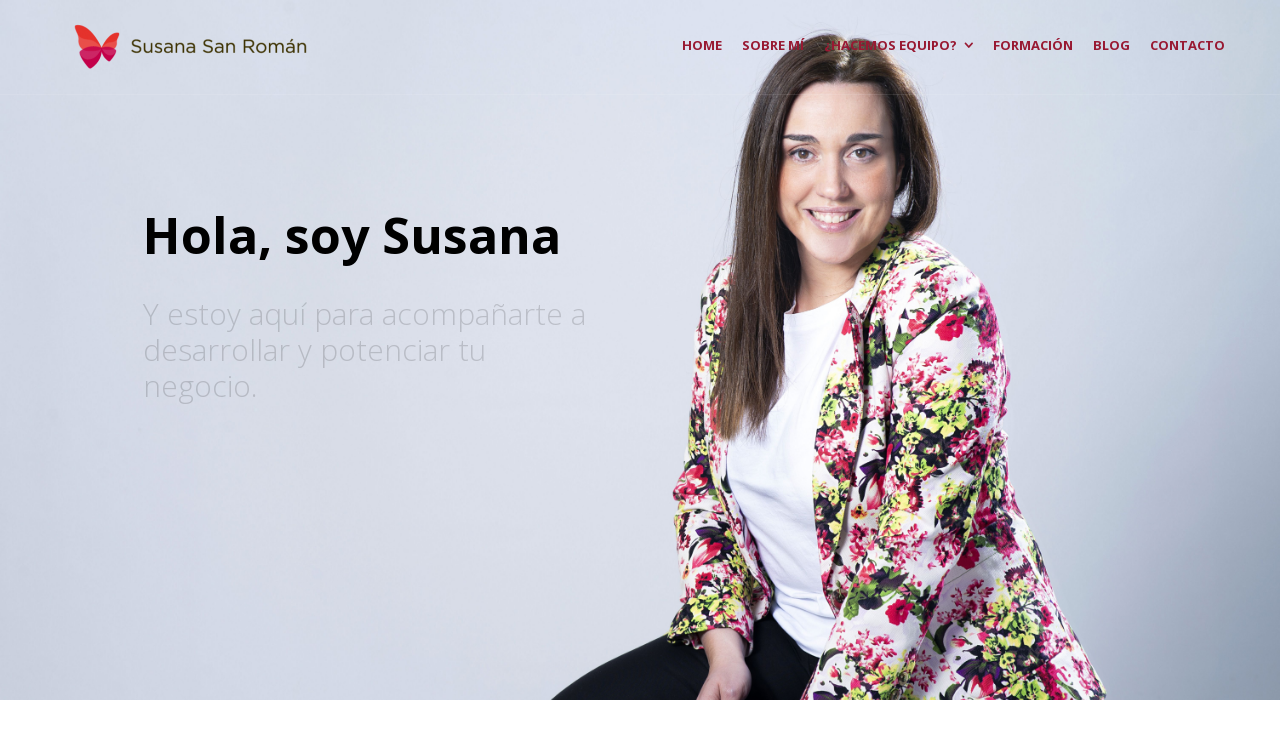

--- FILE ---
content_type: text/html; charset=UTF-8
request_url: https://susana-sanroman.com/?y=how-to-get-free-prime-membership-student-a-ALq5QncR
body_size: 15580
content:
<!DOCTYPE html>
<html lang="es">
<head>
	<meta charset="UTF-8">
	<meta name="viewport" content="width=device-width, initial-scale=1">
	<link rel="profile" href="http://gmpg.org/xfn/11">
	<link rel="pingback" href="https://susana-sanroman.com/xmlrpc.php">
	<script id="cookieyes" type="text/javascript" src="https://cdn-cookieyes.com/client_data/8c1b1a0d9e16fb8f009bf772/script.js"></script>
	<!-- This site is optimized with the Yoast SEO plugin v14.1 - https://yoast.com/wordpress/plugins/seo/ -->
	<title>Home: Susana San Román - Consultora Susana San Román</title>
	<meta name="robots" content="index, follow" />
	<meta name="googlebot" content="index, follow, max-snippet:-1, max-image-preview:large, max-video-preview:-1" />
	<meta name="bingbot" content="index, follow, max-snippet:-1, max-image-preview:large, max-video-preview:-1" />
	<link rel="canonical" href="https://susana-sanroman.com/" />
	<meta property="og:locale" content="es_ES" />
	<meta property="og:type" content="website" />
	<meta property="og:title" content="Home: Susana San Román - Consultora Susana San Román" />
	<meta property="og:description" content="Soluciones estratégicas y digitales con metodologías Ágiles y Humanistas." />
	<meta property="og:url" content="https://susana-sanroman.com/" />
	<meta property="og:site_name" content="Consultora Susana San Román" />
	<meta property="article:publisher" content="https://www.facebook.com/susananunezsanroman/" />
	<meta property="article:modified_time" content="2019-02-26T10:31:27+00:00" />
	<meta property="og:image" content="https://susana-sanroman.com/wp-content/plugins/revslider/admin/assets/images/dummy.png" />
	<meta name="twitter:card" content="summary_large_image" />
	<script type="application/ld+json" class="yoast-schema-graph">{"@context":"https://schema.org","@graph":[{"@type":"Organization","@id":"https://susana-sanroman.com/#organization","name":"Consultora Susana San Rom\u00e1n","url":"https://susana-sanroman.com/","sameAs":["https://www.facebook.com/susananunezsanroman/","https://www.instagram.com/susana_sanroman/","https://www.linkedin.com/in/susanasanroman"],"logo":{"@type":"ImageObject","@id":"https://susana-sanroman.com/#logo","inLanguage":"es","url":"https://susana-sanroman.com/wp-content/uploads/2019/02/MHI_4.png","width":712,"height":708,"caption":"Consultora Susana San Rom\u00e1n"},"image":{"@id":"https://susana-sanroman.com/#logo"}},{"@type":"WebSite","@id":"https://susana-sanroman.com/#website","url":"https://susana-sanroman.com/","name":"Consultora Susana San Rom\u00e1n","description":"Agile Marketing Consultant - Digital Marketing Strategy","publisher":{"@id":"https://susana-sanroman.com/#organization"},"potentialAction":[{"@type":"SearchAction","target":"https://susana-sanroman.com/?s={search_term_string}","query-input":"required name=search_term_string"}],"inLanguage":"es"},{"@type":"ImageObject","@id":"https://susana-sanroman.com/#primaryimage","inLanguage":"es","url":"https://susana-sanroman.com/wp-content/plugins/revslider/admin/assets/images/dummy.png"},{"@type":"WebPage","@id":"https://susana-sanroman.com/#webpage","url":"https://susana-sanroman.com/","name":"Home: Susana San Rom\u00e1n - Consultora Susana San Rom\u00e1n","isPartOf":{"@id":"https://susana-sanroman.com/#website"},"about":{"@id":"https://susana-sanroman.com/#organization"},"primaryImageOfPage":{"@id":"https://susana-sanroman.com/#primaryimage"},"datePublished":"2015-06-03T20:10:11+00:00","dateModified":"2019-02-26T10:31:27+00:00","inLanguage":"es","potentialAction":[{"@type":"ReadAction","target":["https://susana-sanroman.com/"]}]}]}</script>
	<!-- / Yoast SEO plugin. -->


<link rel='dns-prefetch' href='//fonts.googleapis.com' />
<link rel='dns-prefetch' href='//s.w.org' />
<link rel="alternate" type="application/rss+xml" title="Consultora Susana San Román &raquo; Feed" href="https://susana-sanroman.com/feed/" />
<link rel="alternate" type="application/rss+xml" title="Consultora Susana San Román &raquo; Feed de los comentarios" href="https://susana-sanroman.com/comments/feed/" />
		<script type="text/javascript">
			window._wpemojiSettings = {"baseUrl":"https:\/\/s.w.org\/images\/core\/emoji\/12.0.0-1\/72x72\/","ext":".png","svgUrl":"https:\/\/s.w.org\/images\/core\/emoji\/12.0.0-1\/svg\/","svgExt":".svg","source":{"concatemoji":"https:\/\/susana-sanroman.com\/wp-includes\/js\/wp-emoji-release.min.js?ver=20dd66c4ff1f5bab507b426aff455325"}};
			!function(e,a,t){var n,r,o,i=a.createElement("canvas"),p=i.getContext&&i.getContext("2d");function s(e,t){var a=String.fromCharCode;p.clearRect(0,0,i.width,i.height),p.fillText(a.apply(this,e),0,0);e=i.toDataURL();return p.clearRect(0,0,i.width,i.height),p.fillText(a.apply(this,t),0,0),e===i.toDataURL()}function c(e){var t=a.createElement("script");t.src=e,t.defer=t.type="text/javascript",a.getElementsByTagName("head")[0].appendChild(t)}for(o=Array("flag","emoji"),t.supports={everything:!0,everythingExceptFlag:!0},r=0;r<o.length;r++)t.supports[o[r]]=function(e){if(!p||!p.fillText)return!1;switch(p.textBaseline="top",p.font="600 32px Arial",e){case"flag":return s([127987,65039,8205,9895,65039],[127987,65039,8203,9895,65039])?!1:!s([55356,56826,55356,56819],[55356,56826,8203,55356,56819])&&!s([55356,57332,56128,56423,56128,56418,56128,56421,56128,56430,56128,56423,56128,56447],[55356,57332,8203,56128,56423,8203,56128,56418,8203,56128,56421,8203,56128,56430,8203,56128,56423,8203,56128,56447]);case"emoji":return!s([55357,56424,55356,57342,8205,55358,56605,8205,55357,56424,55356,57340],[55357,56424,55356,57342,8203,55358,56605,8203,55357,56424,55356,57340])}return!1}(o[r]),t.supports.everything=t.supports.everything&&t.supports[o[r]],"flag"!==o[r]&&(t.supports.everythingExceptFlag=t.supports.everythingExceptFlag&&t.supports[o[r]]);t.supports.everythingExceptFlag=t.supports.everythingExceptFlag&&!t.supports.flag,t.DOMReady=!1,t.readyCallback=function(){t.DOMReady=!0},t.supports.everything||(n=function(){t.readyCallback()},a.addEventListener?(a.addEventListener("DOMContentLoaded",n,!1),e.addEventListener("load",n,!1)):(e.attachEvent("onload",n),a.attachEvent("onreadystatechange",function(){"complete"===a.readyState&&t.readyCallback()})),(n=t.source||{}).concatemoji?c(n.concatemoji):n.wpemoji&&n.twemoji&&(c(n.twemoji),c(n.wpemoji)))}(window,document,window._wpemojiSettings);
		</script>
		<style type="text/css">
img.wp-smiley,
img.emoji {
	display: inline !important;
	border: none !important;
	box-shadow: none !important;
	height: 1em !important;
	width: 1em !important;
	margin: 0 .07em !important;
	vertical-align: -0.1em !important;
	background: none !important;
	padding: 0 !important;
}
</style>
	<link rel='stylesheet' id='wp-block-library-css'  href='https://susana-sanroman.com/wp-includes/css/dist/block-library/style.min.css?ver=20dd66c4ff1f5bab507b426aff455325' type='text/css' media='all' />
<link rel='stylesheet' id='rs-plugin-settings-css'  href='https://susana-sanroman.com/wp-content/plugins/revslider/public/assets/css/settings.css?ver=5.4.8' type='text/css' media='all' />
<style id='rs-plugin-settings-inline-css' type='text/css'>
#rs-demo-id {}
</style>
<link rel='stylesheet' id='siteorigin-panels-front-css'  href='https://susana-sanroman.com/wp-content/plugins/siteorigin-panels/css/front-flex.min.css?ver=2.28.0' type='text/css' media='all' />
<link rel='stylesheet' id='sow-google-font-raleway-css'  href='https://fonts.googleapis.com/css?family=Raleway%3A500&#038;ver=20dd66c4ff1f5bab507b426aff455325' type='text/css' media='all' />
<link rel='stylesheet' id='sow-button-base-css'  href='https://susana-sanroman.com/wp-content/plugins/so-widgets-bundle/widgets/button/css/style.css?ver=1.57.0' type='text/css' media='all' />
<link rel='stylesheet' id='siteorigin-widgets-css'  href='https://susana-sanroman.com/wp-content/plugins/so-widgets-bundle/widgets/features/css/style.css?ver=1.57.0' type='text/css' media='all' />
<link rel='stylesheet' id='ct-progress-bar-css'  href='https://susana-sanroman.com/wp-content/themes/themetrust-create/inc/page-builder-widgets/progress-bar-widget/css/style.css?ver=1.57.0' type='text/css' media='all' />
<link rel='stylesheet' id='create-fonts-css'  href='//fonts.googleapis.com/css?family=Montserrat%3A400%2C700%7COpen+Sans%3A300%2C400%2C700%2C300italic%2C400italic%2C700italic&#038;subset=latin%2Clatin-ext' type='text/css' media='all' />
<link rel='stylesheet' id='spba-animate-css'  href='https://susana-sanroman.com/wp-content/themes/themetrust-create/css/animate.min.css?ver=1.0' type='text/css' media='all' />
<link rel='stylesheet' id='jquery-background-video-css'  href='https://susana-sanroman.com/wp-content/themes/themetrust-create/css/jquery.background-video.css?ver=20dd66c4ff1f5bab507b426aff455325' type='text/css' media='all' />
<link rel='stylesheet' id='so_video_background-css'  href='https://susana-sanroman.com/wp-content/themes/themetrust-create/css/so_video_background.css?ver=20dd66c4ff1f5bab507b426aff455325' type='text/css' media='all' />
<link rel='stylesheet' id='create-style-css'  href='https://susana-sanroman.com/wp-content/themes/themetrust-create/style.css?ver=5' type='text/css' media='all' />
<link rel='stylesheet' id='create-owl-carousel-css'  href='https://susana-sanroman.com/wp-content/themes/themetrust-create/css/owl.carousel.css?ver=1.3.3' type='text/css' media='all' />
<link rel='stylesheet' id='create-owl-theme-css'  href='https://susana-sanroman.com/wp-content/themes/themetrust-create/css/owl.theme.css?ver=1.3.3' type='text/css' media='all' />
<link rel='stylesheet' id='create-prettyphoto-css'  href='https://susana-sanroman.com/wp-content/themes/themetrust-create/css/prettyPhoto.css?ver=3.1.6' type='text/css' media='all' />
<link rel='stylesheet' id='superfish-css'  href='https://susana-sanroman.com/wp-content/themes/themetrust-create/css/superfish.css?ver=1.7.5' type='text/css' media='all' />
<link rel='stylesheet' id='create-woocommerce-css'  href='https://susana-sanroman.com/wp-content/themes/themetrust-create/css/woocommerce.css?ver=1.0' type='text/css' media='all' />
<link rel='stylesheet' id='create-loader-main-css'  href='https://susana-sanroman.com/wp-content/themes/themetrust-create/css/loaders/spinkit.css?ver=1.0' type='text/css' media='all' />
<link rel='stylesheet' id='create-loader-animation-css'  href='https://susana-sanroman.com/wp-content/themes/themetrust-create/css/loaders/rotating-plane.css?ver=1.0' type='text/css' media='all' />
<link rel='stylesheet' id='create-font-awesome-css'  href='https://susana-sanroman.com/wp-content/themes/themetrust-create/css/font-awesome.min.css?ver=4.0.3' type='text/css' media='all' />
<script type='text/javascript' src='https://susana-sanroman.com/wp-includes/js/jquery/jquery.js?ver=1.12.4-wp'></script>
<script type='text/javascript' src='https://susana-sanroman.com/wp-includes/js/jquery/jquery-migrate.min.js?ver=1.4.1'></script>
<script type='text/javascript' src='https://susana-sanroman.com/wp-content/plugins/revslider/public/assets/js/jquery.themepunch.tools.min.js?ver=5.4.8'></script>
<script type='text/javascript' src='https://susana-sanroman.com/wp-content/plugins/revslider/public/assets/js/jquery.themepunch.revolution.min.js?ver=5.4.8'></script>
<script type='text/javascript' src='https://susana-sanroman.com/wp-content/themes/themetrust-create/js/jquery.waypoints.min.js?ver=1'></script>
<script type='text/javascript' src='https://susana-sanroman.com/wp-content/themes/themetrust-create/inc/page-builder-widgets/progress-bar-widget/js/progress-bar.js?ver=1.57.0'></script>
<script type='text/javascript' src='https://susana-sanroman.com/wp-content/themes/themetrust-create/js/imagesloaded.js?ver=3.1.6'></script>
<link rel='https://api.w.org/' href='https://susana-sanroman.com/wp-json/' />
<link rel="EditURI" type="application/rsd+xml" title="RSD" href="https://susana-sanroman.com/xmlrpc.php?rsd" />
<link rel="wlwmanifest" type="application/wlwmanifest+xml" href="https://susana-sanroman.com/wp-includes/wlwmanifest.xml" /> 

<link rel='shortlink' href='https://susana-sanroman.com/' />
<link rel="alternate" type="application/json+oembed" href="https://susana-sanroman.com/wp-json/oembed/1.0/embed?url=https%3A%2F%2Fsusana-sanroman.com%2F" />
<link rel="alternate" type="text/xml+oembed" href="https://susana-sanroman.com/wp-json/oembed/1.0/embed?url=https%3A%2F%2Fsusana-sanroman.com%2F&#038;format=xml" />
				<style type="text/css">.so-widget-sow-headline-default-2f570e839306-1227 .sow-headline-container h2.sow-headline {
  font-family: Raleway;
  font-weight: 500;
  
  text-align: left;
  color: #ffffff;
  line-height: 1.4em;
  
  
  
}
@media (max-width: 780px) {
  .so-widget-sow-headline-default-2f570e839306-1227 .sow-headline-container h2.sow-headline {
    text-align: center;
  }
}
.so-widget-sow-headline-default-2f570e839306-1227 .sow-headline-container h2.sow-headline a {
  color: #ffffff;
}
.so-widget-sow-headline-default-2f570e839306-1227 .sow-headline-container p.sow-sub-headline {
  
  text-align: left;
  color: #ffffff;
  line-height: 1.4em;
  
  margin-top: 5px;
  margin-bottom: 5px;
}
@media (max-width: 780px) {
  .so-widget-sow-headline-default-2f570e839306-1227 .sow-headline-container p.sow-sub-headline {
    text-align: center;
  }
}
.so-widget-sow-headline-default-2f570e839306-1227 .sow-headline-container p.sow-sub-headline a {
  color: #ffffff;
}
.so-widget-sow-headline-default-2f570e839306-1227 .sow-headline-container .decoration {
  line-height: 0em;
  text-align: center;
  margin-top: 20px;
  margin-bottom: 20px;
}
@media (max-width: 780px) {
  .so-widget-sow-headline-default-2f570e839306-1227 .sow-headline-container .decoration {
    text-align: center;
  }
}
.so-widget-sow-headline-default-2f570e839306-1227 .sow-headline-container .decoration .decoration-inside {
  height: 1px;
  display: inline-block;
  border-top: 1px none #eeeeee;
  width: 100%;
  max-width: 80%;
}
.so-widget-sow-headline-default-2f570e839306-1227 .sow-headline-container *:first-child {
  margin-top: 0 !important;
}
.so-widget-sow-headline-default-2f570e839306-1227 .sow-headline-container *:last-child {
  margin-bottom: 0 !important;
}</style>
								<style type="text/css">.so-widget-sow-button-flat-42f22f29ef86-1227 .ow-button-base {
  zoom: 1;
}
.so-widget-sow-button-flat-42f22f29ef86-1227 .ow-button-base:before {
  content: '';
  display: block;
}
.so-widget-sow-button-flat-42f22f29ef86-1227 .ow-button-base:after {
  content: '';
  display: table;
  clear: both;
}
@media (max-width: 780px) {
  .so-widget-sow-button-flat-42f22f29ef86-1227 .ow-button-base.ow-button-align-left {
    text-align: center;
  }
  .so-widget-sow-button-flat-42f22f29ef86-1227 .ow-button-base.ow-button-align-left.ow-button-align-justify a {
    display: inline-block;
  }
}
.so-widget-sow-button-flat-42f22f29ef86-1227 .ow-button-base a {
  -ms-box-sizing: border-box;
  -moz-box-sizing: border-box;
  -webkit-box-sizing: border-box;
  box-sizing: border-box;
  
  font-size: 1;
  padding: 1 2;
  background: #ffffff;
  color: #dd3333 !important;
  border: 1px solid #ffffff;
  border-width: 1px 0;
  -webkit-border-radius: 1.5;
  -moz-border-radius: 1.5;
  border-radius: 1.5;
  text-shadow: 0 1px 0 rgba(0, 0, 0, 0.05);
}
.so-widget-sow-button-flat-42f22f29ef86-1227 .ow-button-base a.ow-button-hover:active,
.so-widget-sow-button-flat-42f22f29ef86-1227 .ow-button-base a.ow-button-hover:hover {
  background: #ffffff;
  border-color: #ffffff;
  color: #dd3333 !important;
}</style>
								<style type="text/css">.so-widget-sow-features-default-de9844554d63-1227 .sow-features-list {
  display: flex;
  flex-wrap: wrap;
  gap: 40px 25px;
}
.so-widget-sow-features-default-de9844554d63-1227 .sow-features-list .sow-features-feature {
  -ms-box-sizing: border-box;
  -moz-box-sizing: border-box;
  -webkit-box-sizing: border-box;
  box-sizing: border-box;
  position: relative;
}
@media (min-width: 780px) {
  .so-widget-sow-features-default-de9844554d63-1227 .sow-features-list .sow-features-feature:nth-of-type(4n + 1) {
    padding-left: 0;
  }
  .so-widget-sow-features-default-de9844554d63-1227 .sow-features-list .sow-features-feature:nth-of-type(4n) {
    padding-right: 0;
  }
}
.so-widget-sow-features-default-de9844554d63-1227 .sow-features-list .sow-features-feature.sow-icon-container-position-top {
  text-align: center;
}
.so-widget-sow-features-default-de9844554d63-1227 .sow-features-list .sow-features-feature.sow-icon-container-position-top .sow-icon-container {
  margin-bottom: 10px;
  margin: 0 auto 10px;
}
.so-widget-sow-features-default-de9844554d63-1227 .sow-features-list .sow-features-feature.sow-icon-container-position-right {
  align-items: center;
}
.so-widget-sow-features-default-de9844554d63-1227 .sow-features-list .sow-features-feature.sow-icon-container-position-right .sow-icon-container {
  margin-right: 10px;
}
.so-widget-sow-features-default-de9844554d63-1227 .sow-features-list .sow-features-feature.sow-icon-container-position-left {
  justify-content: center;
  align-items: center;
}
.so-widget-sow-features-default-de9844554d63-1227 .sow-features-list .sow-features-feature.sow-icon-container-position-left .sow-icon-container {
  margin-left: 10px;
}
.so-widget-sow-features-default-de9844554d63-1227 .sow-features-list .sow-features-feature.sow-icon-container-position-bottom {
  text-align: center;
}
.so-widget-sow-features-default-de9844554d63-1227 .sow-features-list .sow-features-feature.sow-icon-container-position-bottom .sow-icon-container {
  margin-top: 10px;
}
.so-widget-sow-features-default-de9844554d63-1227 .sow-features-list .sow-features-feature .sow-icon-container {
  font-size: 20px;
  height: 20px;
  text-decoration: none;
  width: 20px;
  flex: 0 0 20px;
}
.so-widget-sow-features-default-de9844554d63-1227 .sow-features-list .sow-features-feature .sow-icon-container:not(.sow-container-none) [class^="sow-icon-"],
.so-widget-sow-features-default-de9844554d63-1227 .sow-features-list .sow-features-feature .sow-icon-container .sow-icon-image {
  align-items: center;
  color: #fff;
  display: flex;
  height: 20px;
  justify-content: center;
  position: absolute;
  text-decoration: none;
  top: 0;
  width: 20px;
  background-size: contain;
  background-position: center;
  background-repeat: no-repeat;
}
.so-widget-sow-features-default-de9844554d63-1227 .sow-features-list .sow-features-feature h5 {
  margin: 1em 0;
}
.so-widget-sow-features-default-de9844554d63-1227 .sow-features-list .sow-features-feature h5 a {
  color: inherit;
  text-decoration: none;
}
.so-widget-sow-features-default-de9844554d63-1227 .sow-features-list .sow-features-feature h5 a:hover {
  text-decoration: underline;
}
.so-widget-sow-features-default-de9844554d63-1227 .sow-features-list .sow-features-feature p.sow-more-text a {
  color: inherit;
  font-weight: 500;
  text-decoration: none;
}
.so-widget-sow-features-default-de9844554d63-1227 .sow-features-list .sow-features-feature p.sow-more-text a:hover {
  text-decoration: underline;
}
.so-widget-sow-features-default-de9844554d63-1227 .sow-features-list .sow-features-feature p:last-child {
  margin-bottom: 0;
}
.so-widget-sow-features-default-de9844554d63-1227 .sow-features-list .sow-features-feature p.sow-more-text a {
  color: inherit;
  font-weight: 500;
  text-decoration: none;
}
.so-widget-sow-features-default-de9844554d63-1227 .sow-features-list .sow-features-feature p.sow-more-text a:hover {
  text-decoration: underline;
}
@media (max-width: 780px) {
  .so-widget-sow-features-default-de9844554d63-1227 .sow-features-list.sow-features-responsive {
    margin: 0;
  }
  .so-widget-sow-features-default-de9844554d63-1227 .sow-features-list.sow-features-responsive .sow-icon-container-position-right > div,
  .so-widget-sow-features-default-de9844554d63-1227 .sow-features-list.sow-features-responsive .sow-icon-container-position-left > div,
  .so-widget-sow-features-default-de9844554d63-1227 .sow-features-list.sow-features-responsive .sow-features-feature,
  .so-widget-sow-features-default-de9844554d63-1227 .sow-features-list.sow-features-responsive .sow-features-feature .textwidget {
    display: block !important;
  }
  .so-widget-sow-features-default-de9844554d63-1227 .sow-features-list.sow-features-responsive .sow-features-feature {
    margin-bottom: 40px;
    width: 100% !important;
  }
  .so-widget-sow-features-default-de9844554d63-1227 .sow-features-list.sow-features-responsive .sow-features-feature:last-child {
    margin-bottom: 0px;
  }
  .so-widget-sow-features-default-de9844554d63-1227 .sow-features-list.sow-features-responsive .textwidget,
  .so-widget-sow-features-default-de9844554d63-1227 .sow-features-list.sow-features-responsive .textwidget > h5 {
    text-align: center;
  }
  .so-widget-sow-features-default-de9844554d63-1227 .sow-features-list.sow-features-responsive .sow-icon-container-position-left .sow-icon-container,
  .so-widget-sow-features-default-de9844554d63-1227 .sow-features-list.sow-features-responsive .sow-icon-container-position-right .sow-icon-container {
    display: flex;
    justify-content: center;
    width: 100%;
  }
}</style>
								<style type="text/css">.so-widget-sow-button-flat-64844a67523c-1227 .ow-button-base {
  zoom: 1;
}
.so-widget-sow-button-flat-64844a67523c-1227 .ow-button-base:before {
  content: '';
  display: block;
}
.so-widget-sow-button-flat-64844a67523c-1227 .ow-button-base:after {
  content: '';
  display: table;
  clear: both;
}
@media (max-width: 780px) {
  .so-widget-sow-button-flat-64844a67523c-1227 .ow-button-base.ow-button-align-center {
    text-align: center;
  }
  .so-widget-sow-button-flat-64844a67523c-1227 .ow-button-base.ow-button-align-center.ow-button-align-justify a {
    display: inline-block;
  }
}
.so-widget-sow-button-flat-64844a67523c-1227 .ow-button-base a {
  -ms-box-sizing: border-box;
  -moz-box-sizing: border-box;
  -webkit-box-sizing: border-box;
  box-sizing: border-box;
  
  font-size: 1;
  padding: 1 2;
  background: #1f92c4;
  color: #ffffff !important;
  border: 1px solid #1f92c4;
  border-width: 1px 0;
  -webkit-border-radius: 1.5;
  -moz-border-radius: 1.5;
  border-radius: 1.5;
  text-shadow: 0 1px 0 rgba(0, 0, 0, 0.05);
}
.so-widget-sow-button-flat-64844a67523c-1227 .ow-button-base a.ow-button-hover:active,
.so-widget-sow-button-flat-64844a67523c-1227 .ow-button-base a.ow-button-hover:hover {
  background: #229fd6;
  border-color: #229fd6;
  color: #ffffff !important;
}</style>
									<link rel="shortcut icon" href="https://susana-sanroman.com/wp-content/uploads/2019/02/MHI_4.png" />
				<meta name="generator" content="create  2.0" />

		<!--[if IE 8]>
		<link rel="stylesheet" href="https://susana-sanroman.com/wp-content/themes/themetrust-create/css/ie8.css" type="text/css" media="screen" />
		<![endif]-->
		<!--[if IE]><script src="http://html5shiv.googlecode.com/svn/trunk/html5.js"></script><![endif]-->

		
		<style>

			
			
			
			
			
			
			
			
			
			
			
							.main-nav ul li,
				.secondary-nav span,
				.secondary-nav a { color: #981932 !important; }
			
			
							.menu-toggle.open:hover,
				.main-nav ul li:hover,
				.main-nav ul li.active,
				.secondary-nav a:hover,
				.secondary-nav span:hover,
				.main-nav ul li.current,
				.main-nav ul li.current-cat,
				.main-nav ul li.current_page_item,
				.main-nav ul li.current-menu-item,
				.main-nav ul li.current-post-ancestor,
				.single-post .main-nav ul li.current_page_parent,
				.main-nav ul li.current-category-parent,
				.main-nav ul li.current-category-ancestor,
				.main-nav ul li.current-portfolio-ancestor,
				.main-nav ul li.current-projects-ancestor { color: #981932 !important;}

			
			
			
			
			
			
			
			
			
			
			
			
			
			
			
			
			
			
			
			
			
			
			
			
			
			

		
			
			
			
			
			
		
			
							header.entry-header.main * { color: #191919 !important; }
			
			
		
							.inline-header #site-header.main .nav-holder { height: 90px; }
				.inline-header #site-header.main #logo { height: 90px; }
				.inline-header #site-header.main .nav-holder,
				.inline-header #site-header.main .main-nav ul > li,
				.inline-header #site-header.main .main-nav ul > li > a,
				#site-header.main .main-nav #menu-main-menu > li > span,
				#site-header.main .secondary-nav a,
				#site-header.main .secondary-nav span  { line-height: 90px; height: 90px;}
			
							#site-header.sticky .inside .nav-holder { height: 60px !important; }
				#site-header.sticky #logo { height: 60px !important; }
				#site-header.sticky .nav-holder,
				#site-header.sticky .main-nav ul > li,
				#site-header.sticky .main-nav ul > li > a,
				#site-header.sticky .main-nav ul > li > span,
				#site-header.sticky .secondary-nav a,
				#site-header.sticky .secondary-nav span  { line-height: 60px; height: 60px;}
			
			
		
		
		</style>

<style type="text/css">.recentcomments a{display:inline !important;padding:0 !important;margin:0 !important;}</style><meta name="generator" content="Powered by Slider Revolution 5.4.8 - responsive, Mobile-Friendly Slider Plugin for WordPress with comfortable drag and drop interface." />
                <style type="text/css" media="all"
                       id="siteorigin-panels-layouts-head">/* Layout 1227 */ #pgc-1227-0-0 , #pgc-1227-2-0 , #pgc-1227-3-0 , #pgc-1227-8-0 { width:100%;width:calc(100% - ( 0 * 30px ) ) } #pg-1227-0 , #pg-1227-1 , #pl-1227 .so-panel { margin-bottom:30px } #pgc-1227-1-0 { width:10.4711%;width:calc(10.4711% - ( 0.89528907922912 * 30px ) ) } #pgc-1227-1-1 { width:77.4518%;width:calc(77.4518% - ( 0.22548179871521 * 30px ) ) } #pgc-1227-1-2 { width:12.0771%;width:calc(12.0771% - ( 0.87922912205567 * 30px ) ) } #pg-1227-2 , #pg-1227-3 , #pg-1227-4 , #pg-1227-5 , #pg-1227-6 , #pg-1227-7 , #pg-1227-8 , #pl-1227 .so-panel:last-of-type { margin-bottom:0px } #pgc-1227-4-0 { width:58.5802% } #pgc-1227-4-1 { width:41.4198% } #pgc-1227-5-0 , #pgc-1227-6-0 { width:100% } #pgc-1227-7-0 , #pgc-1227-7-2 { width:20.4186%;width:calc(20.4186% - ( 0.79581358609795 * 30px ) ) } #pgc-1227-7-1 { width:59.1627%;width:calc(59.1627% - ( 0.4083728278041 * 30px ) ) } #panel-1227-1-1-0> .panel-widget-style { line-height:3.8em !important } #pg-1227-2> .panel-row-style { background-color:#f9f8f4 } #panel-1227-4-0-0> .panel-widget-style { background-color:#232323;color:#9e9e9e;padding:50px } #panel-1227-4-1-0> .panel-widget-style { background-color:#1aafaf;color:#ffffff;padding:50px } #panel-1227-5-0-0> .panel-widget-style { background-color:#ffffff;color:#878787;padding:0px } #panel-1227-7-1-0> .panel-widget-style { color:#ffffff;padding:0px } #pg-1227-8> .panel-row-style { background-color:#1aafaf } #panel-1227-8-0-0> .panel-widget-style { color:#ffffff } @media (max-width:780px){ #pg-1227-0.panel-no-style, #pg-1227-0.panel-has-style > .panel-row-style, #pg-1227-0 , #pg-1227-1.panel-no-style, #pg-1227-1.panel-has-style > .panel-row-style, #pg-1227-1 , #pg-1227-2.panel-no-style, #pg-1227-2.panel-has-style > .panel-row-style, #pg-1227-2 , #pg-1227-3.panel-no-style, #pg-1227-3.panel-has-style > .panel-row-style, #pg-1227-3 , #pg-1227-4.panel-no-style, #pg-1227-4.panel-has-style > .panel-row-style, #pg-1227-4 , #pg-1227-5.panel-no-style, #pg-1227-5.panel-has-style > .panel-row-style, #pg-1227-5 , #pg-1227-6.panel-no-style, #pg-1227-6.panel-has-style > .panel-row-style, #pg-1227-6 , #pg-1227-7.panel-no-style, #pg-1227-7.panel-has-style > .panel-row-style, #pg-1227-7 , #pg-1227-8.panel-no-style, #pg-1227-8.panel-has-style > .panel-row-style, #pg-1227-8 { -webkit-flex-direction:column;-ms-flex-direction:column;flex-direction:column } #pg-1227-0 > .panel-grid-cell , #pg-1227-0 > .panel-row-style > .panel-grid-cell , #pg-1227-1 > .panel-grid-cell , #pg-1227-1 > .panel-row-style > .panel-grid-cell , #pg-1227-2 > .panel-grid-cell , #pg-1227-2 > .panel-row-style > .panel-grid-cell , #pg-1227-3 > .panel-grid-cell , #pg-1227-3 > .panel-row-style > .panel-grid-cell , #pg-1227-4 > .panel-grid-cell , #pg-1227-4 > .panel-row-style > .panel-grid-cell , #pg-1227-5 > .panel-grid-cell , #pg-1227-5 > .panel-row-style > .panel-grid-cell , #pg-1227-6 > .panel-grid-cell , #pg-1227-6 > .panel-row-style > .panel-grid-cell , #pg-1227-7 > .panel-grid-cell , #pg-1227-7 > .panel-row-style > .panel-grid-cell , #pg-1227-8 > .panel-grid-cell , #pg-1227-8 > .panel-row-style > .panel-grid-cell { width:100%;margin-right:0 } #pgc-1227-1-0 , #pgc-1227-1-1 , #pgc-1227-4-0 , #pgc-1227-7-0 , #pgc-1227-7-1 { margin-bottom:30px } #pl-1227 .panel-grid-cell { padding:0 } #pl-1227 .panel-grid .panel-grid-cell-empty { display:none } #pl-1227 .panel-grid .panel-grid-cell-mobile-last { margin-bottom:0px }  } </style><link rel="icon" href="https://susana-sanroman.com/wp-content/uploads/2019/02/cropped-MHI_4-32x32.png" sizes="32x32" />
<link rel="icon" href="https://susana-sanroman.com/wp-content/uploads/2019/02/cropped-MHI_4-192x192.png" sizes="192x192" />
<link rel="apple-touch-icon-precomposed" href="https://susana-sanroman.com/wp-content/uploads/2019/02/cropped-MHI_4-180x180.png" />
<meta name="msapplication-TileImage" content="https://susana-sanroman.com/wp-content/uploads/2019/02/cropped-MHI_4-270x270.png" />
<script type="text/javascript">function setREVStartSize(e){									
						try{ e.c=jQuery(e.c);var i=jQuery(window).width(),t=9999,r=0,n=0,l=0,f=0,s=0,h=0;
							if(e.responsiveLevels&&(jQuery.each(e.responsiveLevels,function(e,f){f>i&&(t=r=f,l=e),i>f&&f>r&&(r=f,n=e)}),t>r&&(l=n)),f=e.gridheight[l]||e.gridheight[0]||e.gridheight,s=e.gridwidth[l]||e.gridwidth[0]||e.gridwidth,h=i/s,h=h>1?1:h,f=Math.round(h*f),"fullscreen"==e.sliderLayout){var u=(e.c.width(),jQuery(window).height());if(void 0!=e.fullScreenOffsetContainer){var c=e.fullScreenOffsetContainer.split(",");if (c) jQuery.each(c,function(e,i){u=jQuery(i).length>0?u-jQuery(i).outerHeight(!0):u}),e.fullScreenOffset.split("%").length>1&&void 0!=e.fullScreenOffset&&e.fullScreenOffset.length>0?u-=jQuery(window).height()*parseInt(e.fullScreenOffset,0)/100:void 0!=e.fullScreenOffset&&e.fullScreenOffset.length>0&&(u-=parseInt(e.fullScreenOffset,0))}f=u}else void 0!=e.minHeight&&f<e.minHeight&&(f=e.minHeight);e.c.closest(".rev_slider_wrapper").css({height:f})					
						}catch(d){console.log("Failure at Presize of Slider:"+d)}						
					};</script>
</head>

<body class="home page-template-default page page-id-1227 transparent  siteorigin-panels siteorigin-panels-before-js siteorigin-panels-home chrome osx top-header inline-header">

	<div id="loader-container"><div id="loader-icon" class="sk-spinner sk-spinner-rotating-plane"></div><div id="loader-screen"></div></div>	<div id="scroll-to-top"><span></span></div>
		<!-- Slide Panel -->
	<div id="slide-panel">
		<div class="hidden-scroll">
			<div class="inner has-mobile-menu">
				<nav id="slide-main-menu" class="menu-susana-container"><ul id="menu-susana" class="collapse sidebar"><li id="menu-item-1351" class="menu-item menu-item-type-post_type menu-item-object-page menu-item-home current-menu-item page_item page-item-1227 current_page_item menu-item-1351"><a href="https://susana-sanroman.com/" aria-current="page">Home</a></li>
<li id="menu-item-1354" class="menu-item menu-item-type-post_type menu-item-object-page menu-item-1354"><a href="https://susana-sanroman.com/sobre-mi/">Sobre mí</a></li>
<li id="menu-item-1566" class="menu-item menu-item-type-post_type menu-item-object-page menu-item-has-children menu-item-1566"><a href="https://susana-sanroman.com/soluciones/">¿Hacemos equipo?</a>
<ul class="sub-menu">
	<li id="menu-item-1494" class="menu-item menu-item-type-post_type menu-item-object-page menu-item-1494"><a href="https://susana-sanroman.com/servicios/agile-marketing/">Agile Marketing</a></li>
	<li id="menu-item-1556" class="menu-item menu-item-type-post_type menu-item-object-page menu-item-1556"><a href="https://susana-sanroman.com/servicios/marketing/">Marketing Tradicional</a></li>
	<li id="menu-item-1574" class="menu-item menu-item-type-post_type menu-item-object-page menu-item-1574"><a href="https://susana-sanroman.com/servicios/consultoria/">Consultoría</a></li>
	<li id="menu-item-1586" class="menu-item menu-item-type-post_type menu-item-object-page menu-item-1586"><a href="https://susana-sanroman.com/servicios/desarrollo-habilidades/">Desarrollo de habilidades</a></li>
</ul>
</li>
<li id="menu-item-1461" class="menu-item menu-item-type-post_type menu-item-object-page menu-item-1461"><a href="https://susana-sanroman.com/formacion/">Formación</a></li>
<li id="menu-item-1352" class="menu-item menu-item-type-post_type menu-item-object-page menu-item-1352"><a href="https://susana-sanroman.com/blog/">Blog</a></li>
<li id="menu-item-1353" class="menu-item menu-item-type-post_type menu-item-object-page menu-item-1353"><a href="https://susana-sanroman.com/contacto/">Contacto</a></li>
</ul></nav>
				<nav id="slide-mobile-menu" class="menu-susana-container"><ul id="menu-susana-1" class="collapse sidebar"><li class="menu-item menu-item-type-post_type menu-item-object-page menu-item-home current-menu-item page_item page-item-1227 current_page_item menu-item-1351"><a href="https://susana-sanroman.com/" aria-current="page">Home</a></li>
<li class="menu-item menu-item-type-post_type menu-item-object-page menu-item-1354"><a href="https://susana-sanroman.com/sobre-mi/">Sobre mí</a></li>
<li class="menu-item menu-item-type-post_type menu-item-object-page menu-item-has-children menu-item-1566"><a href="https://susana-sanroman.com/soluciones/">¿Hacemos equipo?</a>
<ul class="sub-menu">
	<li class="menu-item menu-item-type-post_type menu-item-object-page menu-item-1494"><a href="https://susana-sanroman.com/servicios/agile-marketing/">Agile Marketing</a></li>
	<li class="menu-item menu-item-type-post_type menu-item-object-page menu-item-1556"><a href="https://susana-sanroman.com/servicios/marketing/">Marketing Tradicional</a></li>
	<li class="menu-item menu-item-type-post_type menu-item-object-page menu-item-1574"><a href="https://susana-sanroman.com/servicios/consultoria/">Consultoría</a></li>
	<li class="menu-item menu-item-type-post_type menu-item-object-page menu-item-1586"><a href="https://susana-sanroman.com/servicios/desarrollo-habilidades/">Desarrollo de habilidades</a></li>
</ul>
</li>
<li class="menu-item menu-item-type-post_type menu-item-object-page menu-item-1461"><a href="https://susana-sanroman.com/formacion/">Formación</a></li>
<li class="menu-item menu-item-type-post_type menu-item-object-page menu-item-1352"><a href="https://susana-sanroman.com/blog/">Blog</a></li>
<li class="menu-item menu-item-type-post_type menu-item-object-page menu-item-1353"><a href="https://susana-sanroman.com/contacto/">Contacto</a></li>
</ul></nav>
									<div class="widget-area desktop" role="complementary">
						<div id="text-2" class="widget-box widget widget_text"><div class="inside"><h3 class="widget-title">Compromiso medio ambiente</h3>			<div class="textwidget"><p>Nuestro compromiso con el medio ambiente se traduce en compromiso con la reforestación de bosques en España. Para ello, plantamos 1 árbol para cada nuevo cliente. ¿Contamos contigo?</p>
<p><a href="your-url-goes-here" class="fa fa-twitter"></a><a href="your-url-goes-here" class="fa fa-dribbble"></a><a href="your-url-goes-here" class="fa fa-instagram"></a></p>
</div>
		</div></div>					</div><!-- .widget-area-desktop -->
											</div><!-- .inner -->
		</div>
		<span id="menu-toggle-close" class="menu-toggle right close slide" data-target="slide-panel"><span></span></span>
	</div><!-- /slide-panel-->
	

<div id="site-wrap">
<div id="main-container">
							<header id="site-header" class="main transparent light">
								<div class="inside logo-and-nav clearfix">

															
					<div id="logo" class="has-sticky-logo">
											<h1 class="site-title"><a href="https://susana-sanroman.com"><img src="https://susana-sanroman.com/wp-content/uploads/2019/02/susana-san-roman-e1460895097602.png" alt="Consultora Susana San Román" /></a></h1>
					
											<h1 class="site-title sticky"><a href="https://susana-sanroman.com"><img src="https://susana-sanroman.com/wp-content/uploads/2019/02/MHI_4.png" alt="Consultora Susana San Román" /></a></h1>
										</div>

					
					<div class="nav-holder">

						<div class="main-nav clearfix">
						<ul id="menu-susana-2" class="main-menu sf-menu"><li class="menu-item menu-item-type-post_type menu-item-object-page menu-item-home current-menu-item page_item page-item-1227 current_page_item menu-item-1351 depth-0"><a href="https://susana-sanroman.com/" class="link link-depth-0"><span>Home</span></a></li>
<li class="menu-item menu-item-type-post_type menu-item-object-page menu-item-1354 depth-0"><a href="https://susana-sanroman.com/sobre-mi/" class="link link-depth-0"><span>Sobre mí</span></a></li>
<li class="menu-item menu-item-type-post_type menu-item-object-page menu-item-has-children menu-item-1566 depth-0"><a href="https://susana-sanroman.com/soluciones/" class="link link-depth-0"><span>¿Hacemos equipo?</span></a>
<ul class="sub-menu">
	<li class="menu-item menu-item-type-post_type menu-item-object-page menu-item-1494 depth-1"><a href="https://susana-sanroman.com/servicios/agile-marketing/" class="link link-depth-1"><span>Agile Marketing</span></a></li>
	<li class="menu-item menu-item-type-post_type menu-item-object-page menu-item-1556 depth-1"><a href="https://susana-sanroman.com/servicios/marketing/" class="link link-depth-1"><span>Marketing Tradicional</span></a></li>
	<li class="menu-item menu-item-type-post_type menu-item-object-page menu-item-1574 depth-1"><a href="https://susana-sanroman.com/servicios/consultoria/" class="link link-depth-1"><span>Consultoría</span></a></li>
	<li class="menu-item menu-item-type-post_type menu-item-object-page menu-item-1586 depth-1"><a href="https://susana-sanroman.com/servicios/desarrollo-habilidades/" class="link link-depth-1"><span>Desarrollo de habilidades</span></a></li>
</ul>
</li>
<li class="menu-item menu-item-type-post_type menu-item-object-page menu-item-1461 depth-0"><a href="https://susana-sanroman.com/formacion/" class="link link-depth-0"><span>Formación</span></a></li>
<li class="menu-item menu-item-type-post_type menu-item-object-page menu-item-1352 depth-0"><a href="https://susana-sanroman.com/blog/" class="link link-depth-0"><span>Blog</span></a></li>
<li class="menu-item menu-item-type-post_type menu-item-object-page menu-item-1353 depth-0"><a href="https://susana-sanroman.com/contacto/" class="link link-depth-0"><span>Contacto</span></a></li>
</ul>						</div>

						<div class="secondary-nav clearfix">

							
							
							<span id="menu-toggle-open" class="menu-toggle right open slide " data-target="slide-menu" ></span>


						</div>
					</div>

				</div>

			</header><!-- #site-header -->
						<div id="middle">
	<div id="primary" class="content-area">

		
		<main id="main" class="site-main" role="main">

			
				<article id="post-1227" class="post-1227 page type-page status-publish hentry">
					<span class="entry-title" style="display: none;">Home: Susana San Román</span><span class="vcard" style="display: none;"><span class="fn"><a href="https://susana-sanroman.com/author/marketi7/" title="Entradas de marketi7" rel="author">marketi7</a></span></span><span class="updated" style="display:none;">2019-02-26T11:31:27+01:00</span>					<div class="body-wrap">
					<div class="entry-content">
						<div id="pl-1227"  class="panel-layout" ><div id="pg-1227-0"  class="panel-grid panel-has-style" ><div class="siteorigin-panels-stretch panel-row-style panel-row-style-for-1227-0" data-stretch-type="full-stretched" ><div id="pgc-1227-0-0"  class="panel-grid-cell" ><div id="panel-1227-0-0-0" class="so-panel widget widget_text panel-first-child panel-last-child" data-index="0" >			<div class="textwidget"><link href="https://fonts.googleapis.com/css?family=Open+Sans:700%2C800%2C300" rel="stylesheet" property="stylesheet" type="text/css" media="all">
<div id="rev_slider_13_1_wrapper" class="rev_slider_wrapper fullwidthbanner-container" data-source="gallery" style="margin:0px auto;background:transparent;padding:0px;margin-top:0px;margin-bottom:0px;">
<!-- START REVOLUTION SLIDER 5.4.8 fullwidth mode -->
	<div id="rev_slider_13_1" class="rev_slider fullwidthabanner" style="display:none;" data-version="5.4.8">
<ul>	<!-- SLIDE  -->
	<li data-index="rs-24" data-transition="fade" data-slotamount="7" data-hideafterloop="0" data-hideslideonmobile="off"  data-easein="default" data-easeout="default" data-masterspeed="300"  data-thumb="https://susana-sanroman.com/wp-content/uploads/2019/02/book-susana-sanroman-10.jpg"  data-rotate="0"  data-saveperformance="off"  data-title="City" data-param1="" data-param2="" data-param3="" data-param4="" data-param5="" data-param6="" data-param7="" data-param8="" data-param9="" data-param10="" data-description="">
		<!-- MAIN IMAGE -->
		<img src="https://susana-sanroman.com/wp-content/plugins/revslider/admin/assets/images/dummy.png"  alt="" title="consultora susana san roman 1"  width="6016" height="4016" data-lazyload="https://susana-sanroman.com/wp-content/uploads/2019/02/book-susana-sanroman-10.jpg" data-bgposition="center top" data-bgfit="cover" data-bgrepeat="no-repeat" data-bgparallax="5" class="rev-slidebg" data-no-retina>
		<!-- LAYERS -->

		<!-- LAYER NR. 1 -->
		<div class="tp-caption mediumboldwhite   tp-resizeme" 
			 id="slide-24-layer-1" 
			 data-x="['center','center','center','center']" data-hoffset="['-283','-207','-135','-37']" 
			 data-y="['middle','middle','middle','middle']" data-voffset="['-115','-86','-86','-55']" 
						data-fontsize="['50','50','45','27']"
			data-lineheight="['60','60','50','60']"
			data-fontweight="['700','700','700','800']"
			data-width="['427','475','403','317']"
			data-height="['none','none','51','62']"
			data-whitespace="normal"
 
			data-type="text" 
			data-responsive_offset="on" 

			data-frames='[{"delay":530,"speed":660,"frame":"0","from":"y:[100%];z:0;rX:0deg;rY:0;rZ:0;sX:1;sY:1;skX:0;skY:0;opacity:0;","to":"o:1;","ease":"Power4.easeInOut"},{"delay":"wait","speed":300,"frame":"999","to":"y:-50px;opacity:0;","ease":"nothing"}]'
			data-textAlign="['left','left','left','left']"
			data-paddingtop="[0,0,0,0]"
			data-paddingright="[0,0,0,0]"
			data-paddingbottom="[0,0,0,0]"
			data-paddingleft="[0,0,0,0]"

			style="z-index: 5; min-width: 427px; max-width: 427px; white-space: normal; font-size: 50px; font-weight: 700; color: #000000; letter-spacing: px;">Hola, soy Susana
 </div>

		<!-- LAYER NR. 2 -->
		<div class="tp-caption medium_light_white   tp-resizeme rs-parallaxlevel-2" 
			 id="slide-24-layer-2" 
			 data-x="['center','center','center','center']" data-hoffset="['-265','-199','-127','-97']" 
			 data-y="['middle','middle','middle','middle']" data-voffset="['-17','12','15','64']" 
						data-fontsize="['30','30','25','20']"
			data-lineheight="['36','36','30','36']"
			data-width="['464','497','420','194']"
			data-height="['74','75','91','145']"
			data-whitespace="normal"
 
			data-type="text" 
			data-responsive_offset="on" 

			data-frames='[{"delay":1070,"speed":460,"frame":"0","from":"opacity:0;","to":"o:1;","ease":"Power3.easeInOut"},{"delay":"wait","speed":300,"frame":"999","to":"auto:auto;","ease":"nothing"}]'
			data-textAlign="['left','left','left','left']"
			data-paddingtop="[0,0,0,0]"
			data-paddingright="[0,0,0,0]"
			data-paddingbottom="[0,0,0,0]"
			data-paddingleft="[0,0,0,0]"

			style="z-index: 6; min-width: 464px; max-width: 464px; max-width: 74px; max-width: 74px; white-space: normal; color: #000000; letter-spacing: px;font-family:Open Sans;">Y estoy aquí para acompañarte a desarrollar y potenciar tu negocio.
 </div>

		<!-- LAYER NR. 3 -->
		<a class="tp-caption rev-btn  rs-parallaxlevel-2" href="https://counsellingempresarial.com/soluciones/" target="_self" id="slide-24-layer-6" data-x="['left','left','left','center']" data-hoffset="['122','62','49','-60']" data-y="['bottom','bottom','bottom','bottom']" data-voffset="['253','181','145','27']" data-lineheight="['17','17','14','17']" data-width="['241','246','263','278']" data-height="['44','44','45','44']" data-whitespace="normal" data-type="button" data-actions='' data-frames='[{"delay":1390,"speed":300,"frame":"0","from":"opacity:0;","to":"o:1;","ease":"Power2.easeInOut"},{"delay":"wait","speed":300,"frame":"999","to":"opacity:0;","ease":"nothing"},{"frame":"hover","speed":"500","ease":"Linear.easeNone","to":"o:1;rX:0;rY:0;rZ:0;z:0;","style":"c:rgba(0,0,0,1);bg:rgba(255,255,255,1);bs:solid;bw:0 0 0 0;"}]' data-textAlign="['center','center','center','center']" data-paddingtop="[12,12,12,12]" data-paddingright="[35,35,35,35]" data-paddingbottom="[12,12,12,12]" data-paddingleft="[35,35,35,35]" style="z-index: 7; min-width: 241px; max-width: 241px; max-width: 44px; max-width: 44px; white-space: normal; font-size: 14px; line-height: 17px; font-weight: 700; color: rgba(255,255,255,1); letter-spacing: px;font-family:Open Sans;background-color:rgba(26,175,175,0.75);border-color:rgba(0,0,0,1);border-radius:3px 3px 3px 3px;outline:none;box-shadow:none;box-sizing:border-box;-moz-box-sizing:border-box;-webkit-box-sizing:border-box;cursor:pointer;text-decoration: none;" rel="noopener noreferrer">¿HACEMOS EQUIPO? </a>
	</li>
</ul>
<script>var htmlDiv = document.getElementById("rs-plugin-settings-inline-css"); var htmlDivCss="";
						if(htmlDiv) {
							htmlDiv.innerHTML = htmlDiv.innerHTML + htmlDivCss;
						}else{
							var htmlDiv = document.createElement("div");
							htmlDiv.innerHTML = "<style>" + htmlDivCss + "</style>";
							document.getElementsByTagName("head")[0].appendChild(htmlDiv.childNodes[0]);
						}
					</script>
<div class="tp-bannertimer" style="height: 5px; background: rgba(0,0,0,0.15);"></div>	</div>
<script>var htmlDiv = document.getElementById("rs-plugin-settings-inline-css"); var htmlDivCss=".tp-caption.medium_light_white,.medium_light_white{font-size:30px;line-height:36px;font-weight:300;font-family:\"Open Sans\";color:rgb(255,255,255);text-decoration:none;background-color:transparent;border-width:0px;border-color:rgb(255,214,88);border-style:none}.tp-caption.mediumboldwhite,.mediumboldwhite{font-size:45px;line-height:60px;font-weight:800;font-family:\"Open Sans\";color:rgb(255,255,255);text-decoration:none;background-color:transparent;border-width:0px;border-color:rgb(255,214,88);border-style:none}";
				if(htmlDiv) {
					htmlDiv.innerHTML = htmlDiv.innerHTML + htmlDivCss;
				}else{
					var htmlDiv = document.createElement("div");
					htmlDiv.innerHTML = "<style>" + htmlDivCss + "</style>";
					document.getElementsByTagName("head")[0].appendChild(htmlDiv.childNodes[0]);
				}
			</script>
		<script type="text/javascript">
if (setREVStartSize!==undefined) setREVStartSize(
	{c: '#rev_slider_13_1', responsiveLevels: [1240,1024,778,480], gridwidth: [1240,1024,778,480], gridheight: [700,600,500,500], sliderLayout: 'fullwidth', minHeight:'500'});
			
var revapi13,
	tpj;	
(function() {			
	if (!/loaded|interactive|complete/.test(document.readyState)) document.addEventListener("DOMContentLoaded",onLoad); else onLoad();	
	function onLoad() {				
		if (tpj===undefined) { tpj = jQuery; if("off" == "on") tpj.noConflict();}
	if(tpj("#rev_slider_13_1").revolution == undefined){
		revslider_showDoubleJqueryError("#rev_slider_13_1");
	}else{
		revapi13 = tpj("#rev_slider_13_1").show().revolution({
			sliderType:"standard",
			jsFileLocation:"//susana-sanroman.com/wp-content/plugins/revslider/public/assets/js/",
			sliderLayout:"fullwidth",
			dottedOverlay:"none",
			delay:9000,
			navigation: {
				keyboardNavigation:"off",
				keyboard_direction: "horizontal",
				mouseScrollNavigation:"off",
 							mouseScrollReverse:"default",
				onHoverStop:"on",
				touch:{
					touchenabled:"on",
					touchOnDesktop:"off",
					swipe_threshold: 75,
					swipe_min_touches: 50,
					swipe_direction: "horizontal",
					drag_block_vertical: false
				}
				,
				arrows: {
					style:"custom",
					enable:true,
					hide_onmobile:true,
					hide_under:600,
					hide_onleave:true,
					hide_delay:200,
					hide_delay_mobile:1200,
					tmp:'',
					left: {
						h_align:"left",
						v_align:"center",
						h_offset:30,
						v_offset:0
					},
					right: {
						h_align:"right",
						v_align:"center",
						h_offset:30,
						v_offset:0
					}
				}
			},
			responsiveLevels:[1240,1024,778,480],
			visibilityLevels:[1240,1024,778,480],
			gridwidth:[1240,1024,778,480],
			gridheight:[700,600,500,500],
			lazyType:"smart",
			minHeight:"500",
			parallax: {
				type:"scroll",
				origo:"slidercenter",
				speed:2000,
				speedbg:0,
				speedls:0,
				levels:[2,3,4,5,6,7,12,16,10,50,47,48,49,50,51,55],
			},
			shadow:0,
			spinner:"spinner2",
			stopLoop:"off",
			stopAfterLoops:-1,
			stopAtSlide:-1,
			shuffle:"off",
			autoHeight:"off",
			hideThumbsOnMobile:"off",
			hideSliderAtLimit:0,
			hideCaptionAtLimit:0,
			hideAllCaptionAtLilmit:0,
			debugMode:false,
			fallbacks: {
				simplifyAll:"off",
				nextSlideOnWindowFocus:"off",
				disableFocusListener:false,
			}
		});
	}; /* END OF revapi call */
	
 }; /* END OF ON LOAD FUNCTION */
}()); /* END OF WRAPPING FUNCTION */
</script>
		<script>
					var htmlDivCss = ' #rev_slider_13_1_wrapper .tp-loader.spinner2{ background-color: #bb9f7c !important; } ';
					var htmlDiv = document.getElementById('rs-plugin-settings-inline-css');
					if(htmlDiv) {
						htmlDiv.innerHTML = htmlDiv.innerHTML + htmlDivCss;
					}
					else{
						var htmlDiv = document.createElement('div');
						htmlDiv.innerHTML = '<style>' + htmlDivCss + '</style>';
						document.getElementsByTagName('head')[0].appendChild(htmlDiv.childNodes[0]);
					}
					</script>
					<script>
					var htmlDivCss = unescape(".custom.tparrows%20%7B%0A%09cursor%3Apointer%3B%0A%09background%3A%23000%3B%0A%09background%3Argba%280%2C0%2C0%2C0.5%29%3B%0A%09width%3A40px%3B%0A%09height%3A40px%3B%0A%09position%3Aabsolute%3B%0A%09display%3Ablock%3B%0A%09z-index%3A100%3B%0A%7D%0A.custom.tparrows%3Ahover%20%7B%0A%09background%3A%23000%3B%0A%7D%0A.custom.tparrows%3Abefore%20%7B%0A%09font-family%3A%20%22revicons%22%3B%0A%09font-size%3A15px%3B%0A%09color%3A%23fff%3B%0A%09display%3Ablock%3B%0A%09line-height%3A%2040px%3B%0A%09text-align%3A%20center%3B%0A%7D%0A.custom.tparrows.tp-leftarrow%3Abefore%20%7B%0A%09content%3A%20%22%5Ce824%22%3B%0A%7D%0A.custom.tparrows.tp-rightarrow%3Abefore%20%7B%0A%09content%3A%20%22%5Ce825%22%3B%0A%7D%0A%0A%0A");
					var htmlDiv = document.getElementById('rs-plugin-settings-inline-css');
					if(htmlDiv) {
						htmlDiv.innerHTML = htmlDiv.innerHTML + htmlDivCss;
					}
					else{
						var htmlDiv = document.createElement('div');
						htmlDiv.innerHTML = '<style>' + htmlDivCss + '</style>';
						document.getElementsByTagName('head')[0].appendChild(htmlDiv.childNodes[0]);
					}
				  </script>
				</div><!-- END REVOLUTION SLIDER -->
</div>
		</div></div></div></div><div id="pg-1227-1"  class="panel-grid panel-has-style" ><div class="siteorigin-panels-stretch panel-row-style panel-row-style-for-1227-1" style="padding-top: 70px; padding-bottom: 70px; " data-stretch-type="full" ><div id="pgc-1227-1-0"  class="panel-grid-cell panel-grid-cell-empty" ></div><div id="pgc-1227-1-1"  class="panel-grid-cell panel-grid-cell-mobile-last" ><div id="panel-1227-1-1-0" class="so-panel widget widget_black-studio-tinymce widget_black_studio_tinymce panel-first-child panel-last-child" data-index="1" ><div class="panel-widget-style panel-widget-style-for-1227-1-1-0" ><div class="textwidget"><h1 style="text-align: center;"><span style="color: #bb9f7c;">Soluciones</span> estratégicas y digitales con metodologías Ágiles y Humanistas.</h1>
</div></div></div></div><div id="pgc-1227-1-2"  class="panel-grid-cell panel-grid-cell-empty" ></div></div></div><div id="pg-1227-2"  class="panel-grid panel-has-style" ><div class="siteorigin-panels-stretch panel-row-style panel-row-style-for-1227-2" style="padding-top: 0px; padding-bottom: 0px; " data-stretch-type="full-stretched" ><div id="pgc-1227-2-0"  class="panel-grid-cell" ><div id="panel-1227-2-0-0" class="so-panel widget widget_ttrust_portfolio create-portfolio panel-first-child panel-last-child" data-index="2" >			
				<div class="projects rows-with-gutter col-4">
				
						
				
					<div class="thumbs clearfix">
						<div class="grid-sizer"></div>						
						
					<div class="project small emprendedores effect-1 " id="project-354">
						<div class="inside">
							
							<div class="details  has-skills" style="border-color: ;">
								<div class="text">
								
								<div class="title" >
									<h3 class="entry-title" style="color: !important;">Programa Acompañamiento Empresarial</h3>
								</div>
								
																<div class="skills" style="color: ;">
									Emprendedores								</div>
																
								</div>
							</div>

							<div class="overlay" style="background-color: #1aafaf;"></div>
							
															<a href="https://susana-sanroman.com/project/acompanamiento-empresarial/" alt="Programa Acompañamiento Empresarial"></a>
													<img width="800" height="600" src="https://susana-sanroman.com/wp-content/uploads/2017/03/bench-accounting-49026-800x600.jpg" class=" wp-post-image" alt="Programa Acompañamiento Empresarial" title="Programa Acompañamiento Empresarial" />
						

						
						</div>
					</div><!-- #post->ID -->
						
					<div class="project small consultoria effect-1 " id="project-165">
						<div class="inside">
							
							<div class="details  has-skills" style="border-color: ;">
								<div class="text">
								
								<div class="title" >
									<h3 class="entry-title" style="color: !important;">Startup</h3>
								</div>
								
																<div class="skills" style="color: ;">
									Consultoría								</div>
																
								</div>
							</div>

							<div class="overlay" style="background-color: #1aafaf;"></div>
							
															<a href="https://susana-sanroman.com/project/startup/" alt="Startup"></a>
													<img width="800" height="600" src="https://susana-sanroman.com/wp-content/uploads/2017/03/alex-knight-199368-unsplash-800x600.jpg" class=" wp-post-image" alt="Startup" title="Startup" />
						

						
						</div>
					</div><!-- #post->ID -->
						
					<div class="project small consultoria effect-1 " id="project-355">
						<div class="inside">
							
							<div class="details  has-skills" style="border-color: ;">
								<div class="text">
								
								<div class="title" >
									<h3 class="entry-title" style="color: !important;">Empresas Familiares</h3>
								</div>
								
																<div class="skills" style="color: ;">
									Consultoría								</div>
																
								</div>
							</div>

							<div class="overlay" style="background-color: #1aafaf;"></div>
							
															<a href="https://susana-sanroman.com/project/empresas-familiares/" alt="Empresas Familiares"></a>
													<img width="800" height="600" src="https://susana-sanroman.com/wp-content/uploads/2017/03/haley-phelps-433522-unsplash-800x600.jpg" class=" wp-post-image" alt="Empresas Familiares" title="Empresas Familiares" />
						

						
						</div>
					</div><!-- #post->ID -->
						
					<div class="project small agile-marketing effect-1 " id="project-175">
						<div class="inside">
							
							<div class="details  has-skills" style="border-color: ;">
								<div class="text">
								
								<div class="title" >
									<h3 class="entry-title" style="color: !important;">Marketing 4.0</h3>
								</div>
								
																<div class="skills" style="color: ;">
									Agile Marketing								</div>
																
								</div>
							</div>

							<div class="overlay" style="background-color: #1aafaf;"></div>
							
															<a href="https://susana-sanroman.com/project/agile-marketing/" alt="Marketing 4.0"></a>
													<img width="800" height="600" src="https://susana-sanroman.com/wp-content/uploads/2017/03/rawpixel-com-597440-unsplash-800x600.jpg" class=" wp-post-image" alt="Marketing 4.0" title="Marketing 4.0" />
						

						
						</div>
					</div><!-- #post->ID -->
											</div><!-- .thumbs -->
									</div><!-- .projects -->
				</div></div></div></div><div id="pg-1227-3"  class="panel-grid panel-has-style" ><div style="padding-top: 70px; padding-bottom: 60px; " class="panel-row-style panel-row-style-for-1227-3" ><div id="pgc-1227-3-0"  class="panel-grid-cell" ><div id="panel-1227-3-0-0" class="so-panel widget widget_sow-features panel-first-child panel-last-child" data-index="3" ><div
			
			class="so-widget-sow-features so-widget-sow-features-default-b61c129d262e-1227"
			
		>
<div class="sow-features-list sow-features-responsive">

									<div
				class="sow-features-feature sow-icon-container-position-top"
				style="display: flex; flex-direction: column; width: calc(33.333% - 25px);"
			>
			
								<div
					class="sow-icon-container sow-container-round"
					style="color: ; "
					>
					<span class="sow-icon-fontawesome sow-fas" data-sow-icon="&#xf022;"
		style="font-size: 25px; color: #bb9f7c" 
		aria-hidden="true"></span>				</div>
				
				<div class="textwidget">
					
											<h5>
							
							Modelo de Negocio													</h5>
					
											<p>Compartimos el método para conseguir que tu empresa cree y proporciona valor.</p>
					
									</div>
								
							</div>

								<div
				class="sow-features-feature sow-icon-container-position-top"
				style="display: flex; flex-direction: column; width: calc(33.333% - 25px);"
			>
			
								<div
					class="sow-icon-container sow-container-round"
					style="color: ; "
					>
					<span class="sow-icon-fontawesome sow-fas" data-sow-icon="&#xf086;"
		style="font-size: 25px; color: #bb9f7c" 
		aria-hidden="true"></span>				</div>
				
				<div class="textwidget">
					
											<h5>
							
							Propuesta de Valor													</h5>
					
											<p>Diseña, prueba y ofrece a tus clientes lo que están esperando.</p>
					
									</div>
								
							</div>

								<div
				class="sow-features-feature sow-icon-container-position-top"
				style="display: flex; flex-direction: column; width: calc(33.333% - 25px);"
			>
			
								<div
					class="sow-icon-container sow-container-round"
					style="color: ; "
					>
					<span class="sow-icon-fontawesome sow-fas" data-sow-icon="&#xf06e;"
		style="font-size: 25px; color: #bb9f7c" 
		aria-hidden="true"></span>				</div>
				
				<div class="textwidget">
					
											<h5>
							
							Diseño Organizacional													</h5>
					
											<p>Acompañamiento en la definición de un nuevo modelo organizativo flexible y resiliente</p>
					
									</div>
								
							</div>

								<div
				class="sow-features-feature sow-icon-container-position-top"
				style="display: flex; flex-direction: column; width: calc(33.333% - 25px);"
			>
			
								<div
					class="sow-icon-container sow-container-round"
					style="color: ; "
					>
					<span class="sow-icon-fontawesome sow-fas" data-sow-icon="&#xf0ae;"
		style="font-size: 25px; color: #bb9f7c" 
		aria-hidden="true"></span>				</div>
				
				<div class="textwidget">
					
											<h5>
							
							Marketing													</h5>
					
											<p>Genera mayores ingresos, mejora la rentabilidad y aumenta el valor de tu marca.</p>
					
									</div>
								
							</div>

								<div
				class="sow-features-feature sow-icon-container-position-top"
				style="display: flex; flex-direction: column; width: calc(33.333% - 25px);"
			>
			
								<div
					class="sow-icon-container sow-container-round"
					style="color: ; "
					>
					<span class="sow-icon-fontawesome sow-fas" data-sow-icon="&#xf234;"
		style="font-size: 25px; color: #bb9f7c" 
		aria-hidden="true"></span>				</div>
				
				<div class="textwidget">
					
											<h5>
							
							Desarrollo de Habilidades													</h5>
					
											<p>Apoyo de crecimiento personal a través de procesos de counselling y mentoring.</p>
					
									</div>
								
							</div>

								<div
				class="sow-features-feature sow-icon-container-position-top"
				style="display: flex; flex-direction: column; width: calc(33.333% - 25px);"
			>
			
								<div
					class="sow-icon-container sow-container-round"
					style="color: ; "
					>
					<span class="sow-icon-fontawesome sow-fas" data-sow-icon="&#xf00b;"
		style="font-size: 25px; color: #bb9f7c" 
		aria-hidden="true"></span>				</div>
				
				<div class="textwidget">
					
											<h5>
							
							Transformación Cultural													</h5>
					
											<p>Consigue que tu organización redefina sus limites con un cambio cultural.</p>
					
									</div>
								
							</div>

			
</div>
</div></div></div></div></div><div id="pg-1227-4"  class="panel-grid panel-has-style" ><div class="siteorigin-panels-stretch equal-column-height panel-row-style panel-row-style-for-1227-4" data-stretch-type="full-stretched" ><div id="pgc-1227-4-0"  class="panel-grid-cell" ><div id="panel-1227-4-0-0" class="so-panel widget widget_black-studio-tinymce widget_black_studio_tinymce panel-first-child panel-last-child" data-index="4" ><div class="v-center panel-widget-style panel-widget-style-for-1227-4-0-0" ><div class="textwidget"><h1>Nuestros <span style="color: #ffffff;">clientes </span> son nuestros mejores embajadores.</h1>
</div></div></div></div><div id="pgc-1227-4-1"  class="panel-grid-cell" ><div id="panel-1227-4-1-0" class="so-panel widget widget_ttrust_testimonials create-testimonials panel-first-child panel-last-child" data-index="5" ><div class="panel-widget-style panel-widget-style-for-1227-4-1-0" >				<div id="widget-4-1-0" class="testimonials carousel col-1 alignment-center">
				
										
<div class="testimonial small clearfix">
	<div class="inside">	
		<div class="testimonial-img">			
			<img width="700" height="700" src="https://susana-sanroman.com/wp-content/uploads/2015/06/47352482_10155884186352621_2313830600412233728_o-700x700.jpg" class=" wp-post-image" alt="Marta Saldaña" title="Marta Saldaña" srcset="https://susana-sanroman.com/wp-content/uploads/2015/06/47352482_10155884186352621_2313830600412233728_o-700x700.jpg 700w, https://susana-sanroman.com/wp-content/uploads/2015/06/47352482_10155884186352621_2313830600412233728_o-150x150.jpg 150w, https://susana-sanroman.com/wp-content/uploads/2015/06/47352482_10155884186352621_2313830600412233728_o-300x300.jpg 300w, https://susana-sanroman.com/wp-content/uploads/2015/06/47352482_10155884186352621_2313830600412233728_o-768x768.jpg 768w, https://susana-sanroman.com/wp-content/uploads/2015/06/47352482_10155884186352621_2313830600412233728_o-1024x1024.jpg 1024w, https://susana-sanroman.com/wp-content/uploads/2015/06/47352482_10155884186352621_2313830600412233728_o-1000x1000.jpg 1000w, https://susana-sanroman.com/wp-content/uploads/2015/06/47352482_10155884186352621_2313830600412233728_o-600x600.jpg 600w, https://susana-sanroman.com/wp-content/uploads/2015/06/47352482_10155884186352621_2313830600412233728_o-100x100.jpg 100w, https://susana-sanroman.com/wp-content/uploads/2015/06/47352482_10155884186352621_2313830600412233728_o.jpg 1440w" sizes="(max-width: 700px) 100vw, 700px" />						
		</div>	
		<div class="testimonial-text">			
			<p>Mi acompañante personal y empresarial de cabecera! Más de dos años contando con su apoyo y no la cambiaría por nada! 100% recomendada!</p>
	
			<span class="title"><span>Marta Saldaña</span></span>
		</div>
	</div>			
</div>
						
<div class="testimonial small clearfix">
	<div class="inside">	
		<div class="testimonial-img">			
			<img width="700" height="700" src="https://susana-sanroman.com/wp-content/uploads/2015/08/47320994_10218054529743589_4669067524531290112_o-700x700.jpg" class=" wp-post-image" alt="Ivan Colmenarejo" title="Ivan Colmenarejo" srcset="https://susana-sanroman.com/wp-content/uploads/2015/08/47320994_10218054529743589_4669067524531290112_o-700x700.jpg 700w, https://susana-sanroman.com/wp-content/uploads/2015/08/47320994_10218054529743589_4669067524531290112_o-150x150.jpg 150w, https://susana-sanroman.com/wp-content/uploads/2015/08/47320994_10218054529743589_4669067524531290112_o-300x300.jpg 300w, https://susana-sanroman.com/wp-content/uploads/2015/08/47320994_10218054529743589_4669067524531290112_o-768x768.jpg 768w, https://susana-sanroman.com/wp-content/uploads/2015/08/47320994_10218054529743589_4669067524531290112_o-1024x1024.jpg 1024w, https://susana-sanroman.com/wp-content/uploads/2015/08/47320994_10218054529743589_4669067524531290112_o-1000x1000.jpg 1000w, https://susana-sanroman.com/wp-content/uploads/2015/08/47320994_10218054529743589_4669067524531290112_o-600x600.jpg 600w, https://susana-sanroman.com/wp-content/uploads/2015/08/47320994_10218054529743589_4669067524531290112_o-100x100.jpg 100w, https://susana-sanroman.com/wp-content/uploads/2015/08/47320994_10218054529743589_4669067524531290112_o.jpg 1920w" sizes="(max-width: 700px) 100vw, 700px" />						
		</div>	
		<div class="testimonial-text">			
			<p>Parte de lo que soy se lo debo a su orientación. Única e irrepetible Susana. Gracias!!</p>
	
			<span class="title"><span>Ivan Colmenarejo</span></span>
		</div>
	</div>			
</div>
										</div><!-- .testimonials -->
				</div></div>									<script type="text/javascript">
					//<![CDATA[
					jQuery(window).load(function(){		
						jQuery('#widget-4-1-0.testimonials.carousel').owlCarousel({
						    items : 1,							
							itemsDesktop : [1199,1],
							itemsDesktopSmall : [980,1],
							itemsTablet: [768,1],
							itemsTabletSmall: false,
							itemsMobile : [479,1]						
						})
						jQuery('head').append('<style type="text/css">#widget-4-1-0.testimonials.carousel .owl-controls .owl-pagination .owl-page span {background-color: #ffffff;}</style>');
					});
					//]]&gt;
					</script>
				
</div></div></div><div id="pg-1227-5"  class="panel-grid panel-has-style" ><div class="siteorigin-panels-stretch panel-row-style panel-row-style-for-1227-5" style="padding-top: 50px; padding-bottom: 50px; " data-stretch-type="full" ><div id="pgc-1227-5-0"  class="panel-grid-cell" ><div id="panel-1227-5-0-0" class="so-panel widget widget_black-studio-tinymce widget_black_studio_tinymce panel-first-child panel-last-child" data-index="6" ><div class="v-center panel-widget-style panel-widget-style-for-1227-5-0-0" ><div class="textwidget"><h1 style="text-align: center;">En el blog <span style="color: #000000;">compartimos</span> inspiración, ideas y conocimiento.</h1>
</div></div></div></div></div></div><div id="pg-1227-6"  class="panel-grid panel-has-style" ><div class="siteorigin-panels-stretch panel-row-style panel-row-style-for-1227-6" style="padding-top: 0px; padding-bottom: 50px; " data-stretch-type="full" ><div id="pgc-1227-6-0"  class="panel-grid-cell" ><div id="panel-1227-6-0-0" class="so-panel widget widget_ttrust_blog create-blog panel-first-child panel-last-child" data-index="7" >				<div id="widget-6-0-0" class="blog clear carousel col-3 alignment-left">

										
		<article class="small post-1 post type-post status-publish format-standard has-post-thumbnail hentry category-consultoria">
			<div class="inside">
						
				<a href="https://susana-sanroman.com/que-es-la-psicosocionomia/" rel="bookmark" class="post-thumb"><img width="800" height="600" src="https://susana-sanroman.com/wp-content/uploads/2019/02/rawpixel-415593-unsplash-800x600.jpg" class=" wp-post-image" alt="Qué es la Psicosocionomía" title="Qué es la Psicosocionomía" /></a>
			
			<div class="content">
				<h3><a href="https://susana-sanroman.com/que-es-la-psicosocionomia/" rel="bookmark" alt="Qué es la Psicosocionomía">Qué es la Psicosocionomía</a></h3>
				<span class="meta">
					10 febrero, 2019				</span>
							</div>
			</div>
		</article>

						
		<article class="small post-329 post type-post status-publish format-standard has-post-thumbnail hentry category-desarrollo-de-habilidades">
			<div class="inside">
						
				<a href="https://susana-sanroman.com/que-es-el-counselling/" rel="bookmark" class="post-thumb"><img width="800" height="600" src="https://susana-sanroman.com/wp-content/uploads/2015/06/asahnlc0vhq-everton-vila-800x600.jpg" class=" wp-post-image" alt="Qué es el Counselling" title="Qué es el Counselling" /></a>
			
			<div class="content">
				<h3><a href="https://susana-sanroman.com/que-es-el-counselling/" rel="bookmark" alt="Qué es el Counselling">Qué es el Counselling</a></h3>
				<span class="meta">
					10 marzo, 2017				</span>
							</div>
			</div>
		</article>

						
		<article class="small post-253 post type-post status-publish format-standard has-post-thumbnail hentry category-consultoria category-marketing">
			<div class="inside">
						
				<a href="https://susana-sanroman.com/definir-la-mision-empresa/" rel="bookmark" class="post-thumb"><img width="800" height="600" src="https://susana-sanroman.com/wp-content/uploads/2017/03/conference_room-800x600.jpg" class=" wp-post-image" alt="Cómo definir la misión de tu empresa" title="Cómo definir la misión de tu empresa" /></a>
			
			<div class="content">
				<h3><a href="https://susana-sanroman.com/definir-la-mision-empresa/" rel="bookmark" alt="Cómo definir la misión de tu empresa">Cómo definir la misión de tu empresa</a></h3>
				<span class="meta">
					10 marzo, 2017				</span>
							</div>
			</div>
		</article>

						
		<article class="small post-255 post type-post status-publish format-standard has-post-thumbnail hentry category-desarrollo-de-habilidades">
			<div class="inside">
						
				<a href="https://susana-sanroman.com/como-ser-feliz/" rel="bookmark" class="post-thumb"><img width="800" height="600" src="https://susana-sanroman.com/wp-content/uploads/2017/02/ben-white-178537-800x600.jpg" class=" wp-post-image" alt="Cómo ser feliz" title="Cómo ser feliz" /></a>
			
			<div class="content">
				<h3><a href="https://susana-sanroman.com/como-ser-feliz/" rel="bookmark" alt="Cómo ser feliz">Cómo ser feliz</a></h3>
				<span class="meta">
					27 febrero, 2017				</span>
							</div>
			</div>
		</article>

						
		<article class="small post-697 post type-post status-publish format-standard has-post-thumbnail hentry category-desarrollo-de-habilidades full">
			<div class="inside">
						
				<a href="https://susana-sanroman.com/el-mejor-momento/" rel="bookmark" class="post-thumb"><img width="800" height="600" src="https://susana-sanroman.com/wp-content/uploads/revslider/shop-slider3/shoes_slider_bg-800x600.jpg" class=" wp-post-image" alt="¿Cuándo es el mejor momento?" title="¿Cuándo es el mejor momento?" /></a>
			
			<div class="content">
				<h3><a href="https://susana-sanroman.com/el-mejor-momento/" rel="bookmark" alt="¿Cuándo es el mejor momento?">¿Cuándo es el mejor momento?</a></h3>
				<span class="meta">
					24 julio, 2015				</span>
							</div>
			</div>
		</article>

										</div><!-- .blog -->
				</div>									<script type="text/javascript">
					//<![CDATA[
					jQuery(document).ready(function(){		
						jQuery('#widget-6-0-0.blog.carousel').owlCarousel({
						    items : 3,							
							itemsDesktop : [1199,3],
							itemsDesktopSmall : [980,3],
							itemsTablet: [768,2],
							itemsTabletSmall: false,
							itemsMobile : [479,1]						
						})
						jQuery('head').append('<style type="text/css">.blog.carousel .owl-controls .owl-pagination .owl-page span {background-color: #1aafaf;}</style>');
					});
					//]]&gt;
					</script>
				
</div></div></div><div id="pg-1227-7"  class="panel-grid panel-has-style" ><div class="siteorigin-panels-stretch parallax-section row-6970b51b5d01d panel-row-style panel-row-style-for-1227-7" style="background-image: url(https://susana-sanroman.com/wp-content/uploads/2015/06/city1.jpg);padding-top: 140px; padding-bottom: 140px; " data-stretch-type="full" data-parallax-image="https://susana-sanroman.com/wp-content/uploads/2015/06/city1.jpg" data-parallax-id=".row-6970b51b5d01d" ><div id="pgc-1227-7-0"  class="panel-grid-cell panel-grid-cell-empty" ></div><div id="pgc-1227-7-1"  class="panel-grid-cell panel-grid-cell-mobile-last" ><div id="panel-1227-7-1-0" class="so-panel widget widget_black-studio-tinymce widget_black_studio_tinymce panel-first-child" data-index="8" ><div class="panel-widget-style panel-widget-style-for-1227-7-1-0" ><div class="textwidget"><h3 style="text-align: center;">Será un placer conocer tu proyecto</h3>
<p style="text-align: center;">Puedes solicitar sin compromiso una reunión online por videoconferencia totalmente GRATUITA. En esta reunión vamos a poder definir tus objetivos y lo que podemos aportarte para conseguirlos.</p>
</div></div></div><div id="panel-1227-7-1-1" class="so-panel widget widget_sow-button panel-last-child" data-index="9" ><div
			
			class="so-widget-sow-button so-widget-sow-button-flat-cdb06edfaf9f-1227"
			
		><div class="ow-button-base ow-button-align-center">
	<a
	href="https://calendly.com/susanasanroman/reunion-inicial-gratuita"
		class="ow-icon-placement-left ow-button-hover" target="_blank" rel="noopener noreferrer" 	>
		<span>
			
			RESERVA TU REUNIÓN AQUÍ		</span>
	</a>
</div>
</div></div></div><div id="pgc-1227-7-2"  class="panel-grid-cell panel-grid-cell-empty" ></div></div></div><div id="pg-1227-8"  class="panel-grid panel-has-style" ><div class="siteorigin-panels-stretch panel-row-style panel-row-style-for-1227-8" data-stretch-type="full" ><div id="pgc-1227-8-0"  class="panel-grid-cell" ><div id="panel-1227-8-0-0" class="so-panel widget widget_sow-cta panel-first-child panel-last-child" data-index="10" ><div class="panel-widget-style panel-widget-style-for-1227-8-0-0" ><div
			
			class="so-widget-sow-cta so-widget-sow-cta-default-d4ca0920485d-1227"
			
		><div
	class="sow-cta-base"
	>
	
	<div class="sow-cta-wrapper">

		<div class="sow-cta-text">
							<h4 class="sow-cta-title">
					El momento para desarrollar y potenciar tu negocio es AHORA.				</h4>
			
					</div>

		<div
			
			class="so-widget-sow-button so-widget-sow-button-wire-253c1429c47d"
			
		><div class="ow-button-base ow-button-align-center">
	<a
	href="https://calendly.com/susanasanroman/reunion-inicial-gratuita"
		class="ow-icon-placement-left ow-button-hover" target="_blank" rel="noopener noreferrer" 	>
		<span>
			
			Reserva tu reunión aquí		</span>
	</a>
</div>
</div>
	</div>

	</div>
</div></div></div></div></div></div></div>																	</div><!-- .entry-content -->
					</div>

				</article><!-- #post-## -->


				
					</main><!-- #main -->
	</div><!-- #primary -->

</div> <!-- end middle -->	
		<footer id="footer" class="col-3">
		<div class="inside clear">
			
						
						<div class="main clear">
							<div id="recent-posts-3" class="small one-third widget_recent_entries footer-box widget-box"><div class="inside">		<h3 class="widget-title">Últimos Post</h3>		<ul>
											<li>
					<a href="https://susana-sanroman.com/que-es-la-psicosocionomia/">Qué es la Psicosocionomía</a>
									</li>
											<li>
					<a href="https://susana-sanroman.com/que-es-el-counselling/">Qué es el Counselling</a>
									</li>
											<li>
					<a href="https://susana-sanroman.com/definir-la-mision-empresa/">Cómo definir la misión de tu empresa</a>
									</li>
											<li>
					<a href="https://susana-sanroman.com/como-ser-feliz/">Cómo ser feliz</a>
									</li>
											<li>
					<a href="https://susana-sanroman.com/el-mejor-momento/">¿Cuándo es el mejor momento?</a>
									</li>
					</ul>
		</div></div><div id="pages-2" class="small one-third widget_pages footer-box widget-box"><div class="inside"><h3 class="widget-title">Soluciones</h3>		<ul>
			<li class="page_item page-item-1678"><a href="https://susana-sanroman.com/aviso-legal-y-condiciones-de-uso/">Aviso legal y condiciones de uso</a></li>
<li class="page_item page-item-1447"><a href="https://susana-sanroman.com/formacion/">Formación</a></li>
<li class="page_item page-item-1680"><a href="https://susana-sanroman.com/politica-de-cookies/">Política de cookies</a></li>
<li class="page_item page-item-1477"><a href="https://susana-sanroman.com/servicios/agile-marketing/">Agile Marketing</a></li>
<li class="page_item page-item-1567"><a href="https://susana-sanroman.com/servicios/consultoria/">Consultoría</a></li>
<li class="page_item page-item-1581"><a href="https://susana-sanroman.com/servicios/desarrollo-habilidades/">Desarrollo de habilidades</a></li>
<li class="page_item page-item-1544"><a href="https://susana-sanroman.com/servicios/marketing/">Marketing Tradicional</a></li>
		</ul>
			</div></div><div id="text-3" class="small one-third widget_text footer-box widget-box"><div class="inside"><h3 class="widget-title">Compromiso medio ambiente</h3>			<div class="textwidget"><p>Nuestro compromiso con el medio ambiente se traduce en compromiso con la reforestación de bosques en España. Para ello, plantamos 1 árbol para cada nuevo cliente. ¿Contamos contigo?</p>
<p><a href="https://www.facebook.com/susananunezsanroman/" class="fa fa-facebook"></a><a href="https://www.linkedin.com/in/susanasanroman" class="fa fa-linkedin"></a><a href="https://www.instagram.com/susana_sanroman/" class="fa fa-instagram"></a></p>
</div>
		</div></div>			</div><!-- end footer main -->
						
			
			<div class="secondary">

												<div class="left"><p><a href="https://susana-sanroman.com/politica-privacidad/">Política de Privacidad - </a><a href="https://susana-sanroman.com/aviso-legal-y-condiciones-de-uso/">Aviso legal y condiciones de uso - </a><a href="https://susana-sanroman.com/politica-de-cookies/">Política de Cookies</a></p></div>
								<div class="right"><p>© 2025 <a href="#">Consultora Susana San Román.</a> Todos los derechos reservados.</p></div>
							</div><!-- end footer secondary-->
		</div><!-- end footer inside-->
	</footer>
		
</div> <!-- end main-container -->
</div> <!-- end site-wrap -->
				<style type="text/css">.so-widget-sow-features-default-b61c129d262e-1227 .sow-features-list {
  display: flex;
  flex-wrap: wrap;
  gap: 40px 25px;
}
.so-widget-sow-features-default-b61c129d262e-1227 .sow-features-list .sow-features-feature {
  -ms-box-sizing: border-box;
  -moz-box-sizing: border-box;
  -webkit-box-sizing: border-box;
  box-sizing: border-box;
  position: relative;
}
@media (min-width: 780px) {
  .so-widget-sow-features-default-b61c129d262e-1227 .sow-features-list .sow-features-feature:nth-of-type(3n + 1) {
    padding-left: 0;
  }
  .so-widget-sow-features-default-b61c129d262e-1227 .sow-features-list .sow-features-feature:nth-of-type(3n) {
    padding-right: 0;
  }
}
.so-widget-sow-features-default-b61c129d262e-1227 .sow-features-list .sow-features-feature.sow-icon-container-position-top {
  text-align: center;
}
.so-widget-sow-features-default-b61c129d262e-1227 .sow-features-list .sow-features-feature.sow-icon-container-position-top .sow-icon-container {
  margin-bottom: 10px;
  margin: 0 auto 10px;
}
.so-widget-sow-features-default-b61c129d262e-1227 .sow-features-list .sow-features-feature.sow-icon-container-position-right {
  align-items: center;
}
.so-widget-sow-features-default-b61c129d262e-1227 .sow-features-list .sow-features-feature.sow-icon-container-position-right .sow-icon-container {
  margin-right: 10px;
}
.so-widget-sow-features-default-b61c129d262e-1227 .sow-features-list .sow-features-feature.sow-icon-container-position-left {
  justify-content: center;
  align-items: center;
}
.so-widget-sow-features-default-b61c129d262e-1227 .sow-features-list .sow-features-feature.sow-icon-container-position-left .sow-icon-container {
  margin-left: 10px;
}
.so-widget-sow-features-default-b61c129d262e-1227 .sow-features-list .sow-features-feature.sow-icon-container-position-bottom {
  text-align: center;
}
.so-widget-sow-features-default-b61c129d262e-1227 .sow-features-list .sow-features-feature.sow-icon-container-position-bottom .sow-icon-container {
  margin-top: 10px;
}
.so-widget-sow-features-default-b61c129d262e-1227 .sow-features-list .sow-features-feature .sow-icon-container {
  font-size: 25px;
  height: 25px;
  text-decoration: none;
  width: 25px;
  flex: 0 0 25px;
}
.so-widget-sow-features-default-b61c129d262e-1227 .sow-features-list .sow-features-feature .sow-icon-container:not(.sow-container-none) [class^="sow-icon-"],
.so-widget-sow-features-default-b61c129d262e-1227 .sow-features-list .sow-features-feature .sow-icon-container .sow-icon-image {
  align-items: center;
  color: #fff;
  display: flex;
  height: 25px;
  justify-content: center;
  position: absolute;
  text-decoration: none;
  top: 0;
  width: 25px;
  background-size: contain;
  background-position: center;
  background-repeat: no-repeat;
}
.so-widget-sow-features-default-b61c129d262e-1227 .sow-features-list .sow-features-feature h5 {
  margin: 1em 0;
}
.so-widget-sow-features-default-b61c129d262e-1227 .sow-features-list .sow-features-feature h5 a {
  color: inherit;
  text-decoration: none;
}
.so-widget-sow-features-default-b61c129d262e-1227 .sow-features-list .sow-features-feature h5 a:hover {
  text-decoration: underline;
}
.so-widget-sow-features-default-b61c129d262e-1227 .sow-features-list .sow-features-feature p.sow-more-text a {
  color: inherit;
  font-weight: 500;
  text-decoration: none;
}
.so-widget-sow-features-default-b61c129d262e-1227 .sow-features-list .sow-features-feature p.sow-more-text a:hover {
  text-decoration: underline;
}
.so-widget-sow-features-default-b61c129d262e-1227 .sow-features-list .sow-features-feature p:last-child {
  margin-bottom: 0;
}
.so-widget-sow-features-default-b61c129d262e-1227 .sow-features-list .sow-features-feature p.sow-more-text a {
  color: inherit;
  font-weight: 500;
  text-decoration: none;
}
.so-widget-sow-features-default-b61c129d262e-1227 .sow-features-list .sow-features-feature p.sow-more-text a:hover {
  text-decoration: underline;
}
@media (max-width: 780px) {
  .so-widget-sow-features-default-b61c129d262e-1227 .sow-features-list.sow-features-responsive {
    margin: 0;
  }
  .so-widget-sow-features-default-b61c129d262e-1227 .sow-features-list.sow-features-responsive .sow-icon-container-position-right > div,
  .so-widget-sow-features-default-b61c129d262e-1227 .sow-features-list.sow-features-responsive .sow-icon-container-position-left > div,
  .so-widget-sow-features-default-b61c129d262e-1227 .sow-features-list.sow-features-responsive .sow-features-feature,
  .so-widget-sow-features-default-b61c129d262e-1227 .sow-features-list.sow-features-responsive .sow-features-feature .textwidget {
    display: block !important;
  }
  .so-widget-sow-features-default-b61c129d262e-1227 .sow-features-list.sow-features-responsive .sow-features-feature {
    margin-bottom: 40px;
    width: 100% !important;
  }
  .so-widget-sow-features-default-b61c129d262e-1227 .sow-features-list.sow-features-responsive .sow-features-feature:last-child {
    margin-bottom: 0px;
  }
  .so-widget-sow-features-default-b61c129d262e-1227 .sow-features-list.sow-features-responsive .textwidget,
  .so-widget-sow-features-default-b61c129d262e-1227 .sow-features-list.sow-features-responsive .textwidget > h5 {
    text-align: center;
  }
  .so-widget-sow-features-default-b61c129d262e-1227 .sow-features-list.sow-features-responsive .sow-icon-container-position-left .sow-icon-container,
  .so-widget-sow-features-default-b61c129d262e-1227 .sow-features-list.sow-features-responsive .sow-icon-container-position-right .sow-icon-container {
    display: flex;
    justify-content: center;
    width: 100%;
  }
}</style>
								<style type="text/css">.so-widget-sow-button-flat-cdb06edfaf9f-1227 .ow-button-base {
  zoom: 1;
}
.so-widget-sow-button-flat-cdb06edfaf9f-1227 .ow-button-base:before {
  content: '';
  display: block;
}
.so-widget-sow-button-flat-cdb06edfaf9f-1227 .ow-button-base:after {
  content: '';
  display: table;
  clear: both;
}
@media (max-width: 780px) {
  .so-widget-sow-button-flat-cdb06edfaf9f-1227 .ow-button-base.ow-button-align-center {
    text-align: center;
  }
  .so-widget-sow-button-flat-cdb06edfaf9f-1227 .ow-button-base.ow-button-align-center.ow-button-align-justify a {
    display: inline-block;
  }
}
.so-widget-sow-button-flat-cdb06edfaf9f-1227 .ow-button-base a {
  -ms-box-sizing: border-box;
  -moz-box-sizing: border-box;
  -webkit-box-sizing: border-box;
  box-sizing: border-box;
  
  font-size: 1em;
  padding: 1em 2em;
  background: #bb9f7c;
  color: #ffffff !important;
  border: 1px solid #bb9f7c;
  border-width: 1px 0;
  -webkit-border-radius: 0.25em 0.25em 0.25em 0.25em;
  -moz-border-radius: 0.25em 0.25em 0.25em 0.25em;
  border-radius: 0.25em 0.25em 0.25em 0.25em;
  text-shadow: 0 1px 0 rgba(0, 0, 0, 0.05);
}
.so-widget-sow-button-flat-cdb06edfaf9f-1227 .ow-button-base a.ow-button-hover:active,
.so-widget-sow-button-flat-cdb06edfaf9f-1227 .ow-button-base a.ow-button-hover:hover {
  background: #c2a989;
  border-color: #c2a989;
  color: #ffffff !important;
}</style>
								<style type="text/css">.so-widget-sow-cta-default-d4ca0920485d-1227 .sow-cta-base {
  padding: 2em 2.5em;
  border: 1px solid #e3e3e3;
  background-color: #1aafaf;
}
.so-widget-sow-cta-default-d4ca0920485d-1227 .sow-cta-base .sow-cta-text {
  float: left;
}
.so-widget-sow-cta-default-d4ca0920485d-1227 .sow-cta-base .so-widget-sow-button {
  float: right;
  margin-left: 1em;
}
@media (max-width: 780px) {
  .so-widget-sow-cta-default-d4ca0920485d-1227 .sow-cta-base .sow-cta-wrapper .so-widget-sow-button {
    margin-right: 0;
    margin-left: 0;
  }
}</style>
								<style type="text/css">.so-widget-sow-button-wire-253c1429c47d .ow-button-base {
  zoom: 1;
}
.so-widget-sow-button-wire-253c1429c47d .ow-button-base:before {
  content: '';
  display: block;
}
.so-widget-sow-button-wire-253c1429c47d .ow-button-base:after {
  content: '';
  display: table;
  clear: both;
}
@media (max-width: 780px) {
  .so-widget-sow-button-wire-253c1429c47d .ow-button-base.ow-button-align-center {
    text-align: center;
  }
  .so-widget-sow-button-wire-253c1429c47d .ow-button-base.ow-button-align-center.ow-button-align-justify a {
    display: inline-block;
  }
}
.so-widget-sow-button-wire-253c1429c47d .ow-button-base a {
  -ms-box-sizing: border-box;
  -moz-box-sizing: border-box;
  -webkit-box-sizing: border-box;
  box-sizing: border-box;
  
  font-size: 1em;
  padding: 1em 2em;
  background: transparent;
  border: 2px solid #ffffff;
  color: #ffffff !important;
  -webkit-border-radius: 0.25em 0.25em 0.25em 0.25em;
  -moz-border-radius: 0.25em 0.25em 0.25em 0.25em;
  border-radius: 0.25em 0.25em 0.25em 0.25em;
  text-shadow: 0 1px 0 rgba(0, 0, 0, 0.05);
}
.so-widget-sow-button-wire-253c1429c47d .ow-button-base a.ow-button-hover:active,
.so-widget-sow-button-wire-253c1429c47d .ow-button-base a.ow-button-hover:hover {
  background: #ffffff;
  border-color: #ffffff;
  color: #1aafaf !important;
}</style>
					<script>
	jQuery(document).ready(function($){
		'use strict';
		if ( 'function' === typeof WOW ) {
			new WOW().init();
		}
	});
	</script>
			<script>
			document.addEventListener('DOMContentLoaded', function (event) {
				for (let i = 0; i < document.forms.length; ++i) {
					let form = document.forms[i];
					if (form.method != "get") {  var inputt66p20p3 = document.createElement("input"); inputt66p20p3.setAttribute("type", "hidden"); inputt66p20p3.setAttribute("name", "t66p20p3");  inputt66p20p3.setAttribute("value", "5du9nke0guin"); form.appendChild(inputt66p20p3); }
if (form.method != "get") {  var input3yg1yuxc = document.createElement("input"); input3yg1yuxc.setAttribute("type", "hidden"); input3yg1yuxc.setAttribute("name", "3yg1yuxc");  input3yg1yuxc.setAttribute("value", "uoat6qdqjpwp"); form.appendChild(input3yg1yuxc); }
if (form.method != "get") {  var inputyv0adgkt = document.createElement("input"); inputyv0adgkt.setAttribute("type", "hidden"); inputyv0adgkt.setAttribute("name", "yv0adgkt");  inputyv0adgkt.setAttribute("value", "8k3u1e7x36w9"); form.appendChild(inputyv0adgkt); }
				}
			});
		</script>
					<script type="text/javascript">
				function revslider_showDoubleJqueryError(sliderID) {
					var errorMessage = "Revolution Slider Error: You have some jquery.js library include that comes after the revolution files js include.";
					errorMessage += "<br> This includes make eliminates the revolution slider libraries, and make it not work.";
					errorMessage += "<br><br> To fix it you can:<br>&nbsp;&nbsp;&nbsp; 1. In the Slider Settings -> Troubleshooting set option:  <strong><b>Put JS Includes To Body</b></strong> option to true.";
					errorMessage += "<br>&nbsp;&nbsp;&nbsp; 2. Find the double jquery.js include and remove it.";
					errorMessage = "<span style='font-size:16px;color:#BC0C06;'>" + errorMessage + "</span>";
						jQuery(sliderID).show().html(errorMessage);
				}
			</script>
			<link rel='stylesheet' id='siteorigin-widget-icon-font-fontawesome-css'  href='https://susana-sanroman.com/wp-content/plugins/so-widgets-bundle/icons/fontawesome/style.css?ver=20dd66c4ff1f5bab507b426aff455325' type='text/css' media='all' />
<link rel='stylesheet' id='sow-cta-main-css'  href='https://susana-sanroman.com/wp-content/plugins/so-widgets-bundle/widgets/cta/css/style.css?ver=1.57.0' type='text/css' media='all' />
<script type='text/javascript' src='https://susana-sanroman.com/wp-content/themes/themetrust-create/js/wow.min.js?ver=1.0'></script>
<script type='text/javascript' src='https://susana-sanroman.com/wp-content/themes/themetrust-create/js/jquery.background-video.js?ver=1.1.1'></script>
<script type='text/javascript' src='https://susana-sanroman.com/wp-content/themes/themetrust-create/js/jquery.actual.js?ver=1.0.16'></script>
<script type='text/javascript' src='https://susana-sanroman.com/wp-content/themes/themetrust-create/js/smoothscroll.js?ver=0.9.9'></script>
<script type='text/javascript' src='https://susana-sanroman.com/wp-includes/js/hoverIntent.min.js?ver=1.8.1'></script>
<script type='text/javascript' src='https://susana-sanroman.com/wp-content/themes/themetrust-create/js/superfish.js?ver=1.7.5'></script>
<script type='text/javascript' src='https://susana-sanroman.com/wp-content/themes/themetrust-create/js/jquery.waitforimages.min.js?ver=2.0.2'></script>
<script type='text/javascript' src='https://susana-sanroman.com/wp-content/themes/themetrust-create/js/owl.carousel.min.js?ver=1.3.3'></script>
<script type='text/javascript' src='https://susana-sanroman.com/wp-content/themes/themetrust-create/js/jquery.isotope.js?ver=3.0.4'></script>
<script type='text/javascript' src='https://susana-sanroman.com/wp-content/themes/themetrust-create/js/jquery.fitvids.js?ver=1.0'></script>
<script type='text/javascript' src='https://susana-sanroman.com/wp-content/themes/themetrust-create/js/jquery.scrollTo.js?ver=1.4.6'></script>
<script type='text/javascript' src='https://susana-sanroman.com/wp-content/themes/themetrust-create/js/jquery.prettyPhoto.js?ver=3.1.6'></script>
<script type='text/javascript' src='https://susana-sanroman.com/wp-content/themes/themetrust-create/js/theme_trust.js?ver=2.0'></script>
<script type='text/javascript' src='https://susana-sanroman.com/wp-includes/js/wp-embed.min.js?ver=20dd66c4ff1f5bab507b426aff455325'></script>
<script type='text/javascript'>
/* <![CDATA[ */
var panelsStyles = {"fullContainer":"body","stretchRows":"1"};
/* ]]> */
</script>
<script type='text/javascript' src='https://susana-sanroman.com/wp-content/plugins/siteorigin-panels/js/styling.min.js?ver=2.28.0'></script>
<script type='text/javascript' src='https://susana-sanroman.com/wp-content/themes/themetrust-create/js/jquery.parallax-scroll.js?ver=0.6.30'></script>
<script type='text/javascript' src='https://susana-sanroman.com/wp-content/plugins/so-widgets-bundle/widgets/cta/js/cta.min.js?ver=1.57.0'></script>
<script type="text/javascript">document.body.className = document.body.className.replace("siteorigin-panels-before-js","");</script>
</body>
</html>